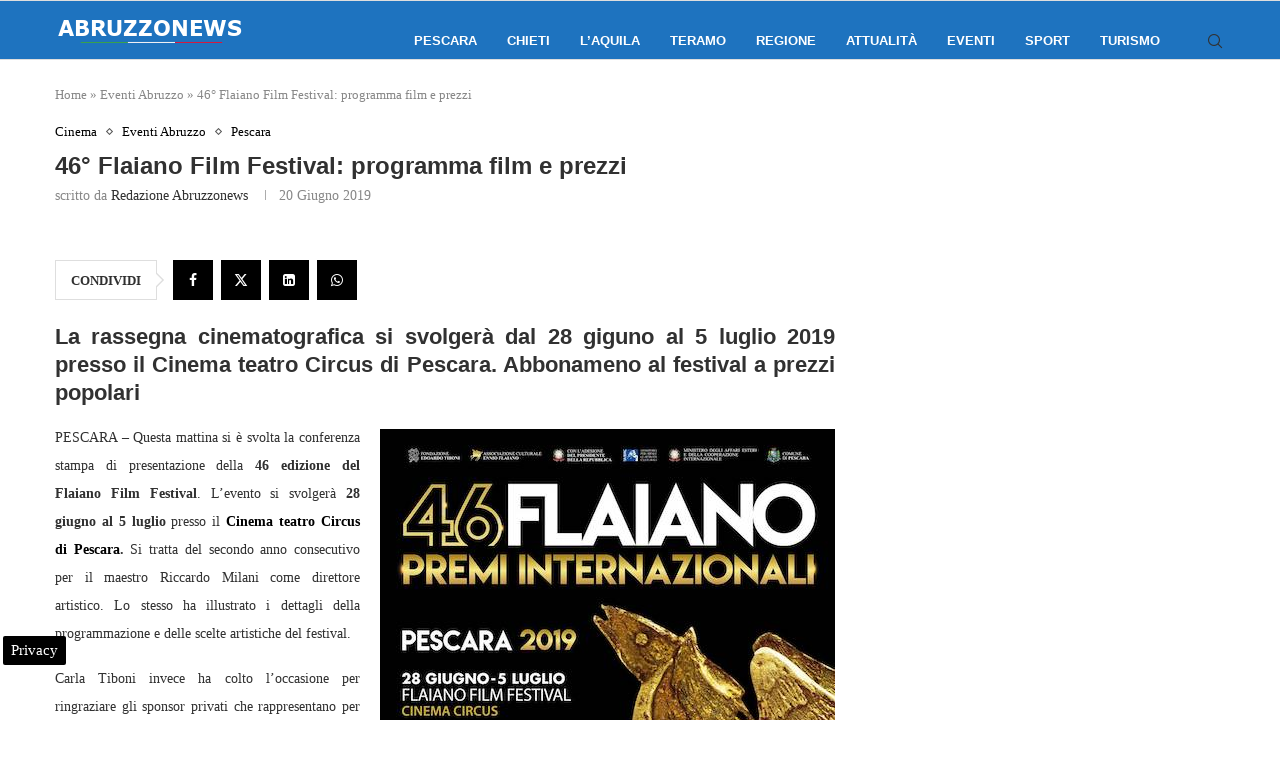

--- FILE ---
content_type: text/html; charset=UTF-8
request_url: https://www.abruzzonews.eu/46-flaiano-film-festival-programma-film-prezzi-562774.html
body_size: 22468
content:
<!DOCTYPE html>
<html lang="it-IT">
<head>
    <meta charset="UTF-8">
    <meta http-equiv="X-UA-Compatible" content="IE=edge">
    <meta name="viewport" content="width=device-width, initial-scale=1">
    <link rel="profile" href="https://gmpg.org/xfn/11"/>
	        <link rel="shortcut icon" href="https://www.abruzzonews.eu/wp-content/uploads/2024/06/abruzzonewsico.png"
              type="image/x-icon"/>
        <link rel="apple-touch-icon" sizes="180x180" href="https://www.abruzzonews.eu/wp-content/uploads/2024/06/abruzzonewsico.png">
	    <link rel="alternate" type="application/rss+xml" title="Abruzzo News RSS Feed"
          href="https://www.abruzzonews.eu/feed"/>
    <link rel="alternate" type="application/atom+xml" title="Abruzzo News Atom Feed"
          href="https://www.abruzzonews.eu/feed/atom"/>
    <link rel="pingback" href="https://www.abruzzonews.eu/xmlrpc.php"/>
    <!--[if lt IE 9]>
	<script src="https://www.abruzzonews.eu/wp-content/themes/soledad/js/html5.js"></script>
	<![endif]-->
	<meta name='robots' content='index, follow, max-image-preview:large, max-snippet:-1, max-video-preview:-1' />

<!-- Google Tag Manager for WordPress by gtm4wp.com -->
<script data-cfasync="false" data-pagespeed-no-defer>
	var gtm4wp_datalayer_name = "dataLayer";
	var dataLayer = dataLayer || [];

	const gtm4wp_scrollerscript_debugmode         = false;
	const gtm4wp_scrollerscript_callbacktime      = 100;
	const gtm4wp_scrollerscript_readerlocation    = 150;
	const gtm4wp_scrollerscript_contentelementid  = "content";
	const gtm4wp_scrollerscript_scannertime       = 60;
</script>
<!-- End Google Tag Manager for WordPress by gtm4wp.com -->
	<!-- This site is optimized with the Yoast SEO plugin v24.2 - https://yoast.com/wordpress/plugins/seo/ -->
	<title>46° Flaiano Film Festival: programma film e prezzi</title>
	<meta name="description" content="La rassegna cinematografica si svolgerà dal 28 giguno al 5 luglio 2019 presso il Cinema teatro Circus di Pescara. Abbonameno al festival a prezzi popolari" />
	<link rel="canonical" href="https://www.abruzzonews.eu/46-flaiano-film-festival-programma-film-prezzi-562774.html" />
	<meta property="og:locale" content="it_IT" />
	<meta property="og:type" content="article" />
	<meta property="og:title" content="46° Flaiano Film Festival: programma film e prezzi" />
	<meta property="og:description" content="La rassegna cinematografica si svolgerà dal 28 giguno al 5 luglio 2019 presso il Cinema teatro Circus di Pescara. Abbonameno al festival a prezzi popolari" />
	<meta property="og:url" content="https://www.abruzzonews.eu/46-flaiano-film-festival-programma-film-prezzi-562774.html" />
	<meta property="og:site_name" content="Abruzzo News" />
	<meta property="article:publisher" content="https://www.facebook.com/abruzzonews" />
	<meta property="article:published_time" content="2019-06-20T21:34:56+00:00" />
	<meta property="article:modified_time" content="2019-07-04T08:50:30+00:00" />
	<meta property="og:image" content="https://www.abruzzonews.eu/wp-content/uploads/2019/06/46-flaiano-premi-internazionali.jpg" />
	<meta property="og:image:width" content="455" />
	<meta property="og:image:height" content="650" />
	<meta property="og:image:type" content="image/jpeg" />
	<meta name="author" content="Redazione Abruzzonews" />
	<meta name="twitter:card" content="summary_large_image" />
	<meta name="twitter:creator" content="@NotizieAbruzzo" />
	<meta name="twitter:site" content="@NotizieAbruzzo" />
	<meta name="twitter:label1" content="Scritto da" />
	<meta name="twitter:data1" content="Redazione Abruzzonews" />
	<meta name="twitter:label2" content="Tempo di lettura stimato" />
	<meta name="twitter:data2" content="2 minuti" />
	<!-- / Yoast SEO plugin. -->


<link rel="amphtml" href="https://www.abruzzonews.eu/46-flaiano-film-festival-programma-film-prezzi-562774.html/amp" /><meta name="generator" content="AMP for WP 1.1.2"/><link rel='dns-prefetch' href='//maps.googleapis.com' />
<link rel='dns-prefetch' href='//meet.jit.si' />
<link rel='dns-prefetch' href='//fonts.googleapis.com' />
<link rel='dns-prefetch' href='//maps.gstatic.com' />
<link rel='dns-prefetch' href='//fonts.gstatic.com' />
<link rel='dns-prefetch' href='//ajax.googleapis.com' />
<link rel='dns-prefetch' href='//apis.google.com' />
<link rel='dns-prefetch' href='//google-analytics.com' />
<link rel='dns-prefetch' href='//www.google-analytics.com' />
<link rel='dns-prefetch' href='//ssl.google-analytics.com' />
<link rel='dns-prefetch' href='//youtube.com' />
<link rel='dns-prefetch' href='//api.pinterest.com' />
<link rel='dns-prefetch' href='//cdnjs.cloudflare.com' />
<link rel='dns-prefetch' href='//pixel.wp.com' />
<link rel='dns-prefetch' href='//connect.facebook.net' />
<link rel='dns-prefetch' href='//platform.twitter.com' />
<link rel='dns-prefetch' href='//syndication.twitter.com' />
<link rel='dns-prefetch' href='//platform.instagram.com' />
<link rel='dns-prefetch' href='//disqus.com' />
<link rel='dns-prefetch' href='//sitename.disqus.com' />
<link rel='dns-prefetch' href='//s7.addthis.com' />
<link rel='dns-prefetch' href='//platform.linkedin.com' />
<link rel='dns-prefetch' href='//w.sharethis.com' />
<link rel='dns-prefetch' href='//s0.wp.com' />
<link rel='dns-prefetch' href='//s.gravatar.com' />
<link rel='dns-prefetch' href='//stats.wp.com' />
<link rel="alternate" type="application/rss+xml" title="Abruzzo News &raquo; Feed" href="https://www.abruzzonews.eu/feed" />
<link rel="alternate" type="application/rss+xml" title="Abruzzo News &raquo; Feed dei commenti" href="https://www.abruzzonews.eu/comments/feed" />
<style id='wp-emoji-styles-inline-css' type='text/css'>

	img.wp-smiley, img.emoji {
		display: inline !important;
		border: none !important;
		box-shadow: none !important;
		height: 1em !important;
		width: 1em !important;
		margin: 0 0.07em !important;
		vertical-align: -0.1em !important;
		background: none !important;
		padding: 0 !important;
	}
</style>
<link rel='stylesheet' id='wp-block-library-css' href='https://www.abruzzonews.eu/wp-includes/css/dist/block-library/style.min.css' type='text/css' media='all' />
<style id='wp-block-library-theme-inline-css' type='text/css'>
.wp-block-audio figcaption{color:#555;font-size:13px;text-align:center}.is-dark-theme .wp-block-audio figcaption{color:#ffffffa6}.wp-block-audio{margin:0 0 1em}.wp-block-code{border:1px solid #ccc;border-radius:4px;font-family:Menlo,Consolas,monaco,monospace;padding:.8em 1em}.wp-block-embed figcaption{color:#555;font-size:13px;text-align:center}.is-dark-theme .wp-block-embed figcaption{color:#ffffffa6}.wp-block-embed{margin:0 0 1em}.blocks-gallery-caption{color:#555;font-size:13px;text-align:center}.is-dark-theme .blocks-gallery-caption{color:#ffffffa6}.wp-block-image figcaption{color:#555;font-size:13px;text-align:center}.is-dark-theme .wp-block-image figcaption{color:#ffffffa6}.wp-block-image{margin:0 0 1em}.wp-block-pullquote{border-bottom:4px solid;border-top:4px solid;color:currentColor;margin-bottom:1.75em}.wp-block-pullquote cite,.wp-block-pullquote footer,.wp-block-pullquote__citation{color:currentColor;font-size:.8125em;font-style:normal;text-transform:uppercase}.wp-block-quote{border-left:.25em solid;margin:0 0 1.75em;padding-left:1em}.wp-block-quote cite,.wp-block-quote footer{color:currentColor;font-size:.8125em;font-style:normal;position:relative}.wp-block-quote.has-text-align-right{border-left:none;border-right:.25em solid;padding-left:0;padding-right:1em}.wp-block-quote.has-text-align-center{border:none;padding-left:0}.wp-block-quote.is-large,.wp-block-quote.is-style-large,.wp-block-quote.is-style-plain{border:none}.wp-block-search .wp-block-search__label{font-weight:700}.wp-block-search__button{border:1px solid #ccc;padding:.375em .625em}:where(.wp-block-group.has-background){padding:1.25em 2.375em}.wp-block-separator.has-css-opacity{opacity:.4}.wp-block-separator{border:none;border-bottom:2px solid;margin-left:auto;margin-right:auto}.wp-block-separator.has-alpha-channel-opacity{opacity:1}.wp-block-separator:not(.is-style-wide):not(.is-style-dots){width:100px}.wp-block-separator.has-background:not(.is-style-dots){border-bottom:none;height:1px}.wp-block-separator.has-background:not(.is-style-wide):not(.is-style-dots){height:2px}.wp-block-table{margin:0 0 1em}.wp-block-table td,.wp-block-table th{word-break:normal}.wp-block-table figcaption{color:#555;font-size:13px;text-align:center}.is-dark-theme .wp-block-table figcaption{color:#ffffffa6}.wp-block-video figcaption{color:#555;font-size:13px;text-align:center}.is-dark-theme .wp-block-video figcaption{color:#ffffffa6}.wp-block-video{margin:0 0 1em}.wp-block-template-part.has-background{margin-bottom:0;margin-top:0;padding:1.25em 2.375em}
</style>
<style id='create-block-soledad-style-inline-css' type='text/css'>
.pchead-e-block {
    --pcborder-cl: #dedede;
    --pcaccent-cl: #6eb48c;
}
.heading1-style-1 > h1,
.heading2-style-1 > h2,
.heading3-style-1 > h3,
.heading4-style-1 > h4,
.heading5-style-1 > h5,
.heading1-style-2 > h1,
.heading2-style-2 > h2,
.heading3-style-2 > h3,
.heading4-style-2 > h4,
.heading5-style-2 > h5 {
    padding-bottom: 8px;
    border-bottom: 1px solid var(--pcborder-cl);
    overflow: hidden;
}
.heading1-style-2 > h1,
.heading2-style-2 > h2,
.heading3-style-2 > h3,
.heading4-style-2 > h4,
.heading5-style-2 > h5 {
    border-bottom-width: 0;
    position: relative;
}
.heading1-style-2 > h1:before,
.heading2-style-2 > h2:before,
.heading3-style-2 > h3:before,
.heading4-style-2 > h4:before,
.heading5-style-2 > h5:before {
    content: '';
    width: 50px;
    height: 2px;
    bottom: 0;
    left: 0;
    z-index: 2;
    background: var(--pcaccent-cl);
    position: absolute;
}
.heading1-style-2 > h1:after,
.heading2-style-2 > h2:after,
.heading3-style-2 > h3:after,
.heading4-style-2 > h4:after,
.heading5-style-2 > h5:after {
    content: '';
    width: 100%;
    height: 2px;
    bottom: 0;
    left: 20px;
    z-index: 1;
    background: var(--pcborder-cl);
    position: absolute;
}
.heading1-style-3 > h1,
.heading2-style-3 > h2,
.heading3-style-3 > h3,
.heading4-style-3 > h4,
.heading5-style-3 > h5,
.heading1-style-4 > h1,
.heading2-style-4 > h2,
.heading3-style-4 > h3,
.heading4-style-4 > h4,
.heading5-style-4 > h5 {
    position: relative;
    padding-left: 20px;
}
.heading1-style-3 > h1:before,
.heading2-style-3 > h2:before,
.heading3-style-3 > h3:before,
.heading4-style-3 > h4:before,
.heading5-style-3 > h5:before,
.heading1-style-4 > h1:before,
.heading2-style-4 > h2:before,
.heading3-style-4 > h3:before,
.heading4-style-4 > h4:before,
.heading5-style-4 > h5:before {
    width: 10px;
    height: 100%;
    content: '';
    position: absolute;
    top: 0;
    left: 0;
    bottom: 0;
    background: var(--pcaccent-cl);
}
.heading1-style-4 > h1,
.heading2-style-4 > h2,
.heading3-style-4 > h3,
.heading4-style-4 > h4,
.heading5-style-4 > h5 {
    padding: 10px 20px;
    background: #f1f1f1;
}
.heading1-style-5 > h1,
.heading2-style-5 > h2,
.heading3-style-5 > h3,
.heading4-style-5 > h4,
.heading5-style-5 > h5 {
    position: relative;
    z-index: 1;
}
.heading1-style-5 > h1:before,
.heading2-style-5 > h2:before,
.heading3-style-5 > h3:before,
.heading4-style-5 > h4:before,
.heading5-style-5 > h5:before {
    content: "";
    position: absolute;
    left: 0;
    bottom: 0;
    width: 200px;
    height: 50%;
    transform: skew(-25deg) translateX(0);
    background: var(--pcaccent-cl);
    z-index: -1;
    opacity: 0.4;
}
.heading1-style-6 > h1,
.heading2-style-6 > h2,
.heading3-style-6 > h3,
.heading4-style-6 > h4,
.heading5-style-6 > h5 {
    text-decoration: underline;
    text-underline-offset: 2px;
    text-decoration-thickness: 4px;
    text-decoration-color: var(--pcaccent-cl);
}
</style>
<style id='classic-theme-styles-inline-css' type='text/css'>
/*! This file is auto-generated */
.wp-block-button__link{color:#fff;background-color:#32373c;border-radius:9999px;box-shadow:none;text-decoration:none;padding:calc(.667em + 2px) calc(1.333em + 2px);font-size:1.125em}.wp-block-file__button{background:#32373c;color:#fff;text-decoration:none}
</style>
<style id='global-styles-inline-css' type='text/css'>
body{--wp--preset--color--black: #000000;--wp--preset--color--cyan-bluish-gray: #abb8c3;--wp--preset--color--white: #ffffff;--wp--preset--color--pale-pink: #f78da7;--wp--preset--color--vivid-red: #cf2e2e;--wp--preset--color--luminous-vivid-orange: #ff6900;--wp--preset--color--luminous-vivid-amber: #fcb900;--wp--preset--color--light-green-cyan: #7bdcb5;--wp--preset--color--vivid-green-cyan: #00d084;--wp--preset--color--pale-cyan-blue: #8ed1fc;--wp--preset--color--vivid-cyan-blue: #0693e3;--wp--preset--color--vivid-purple: #9b51e0;--wp--preset--gradient--vivid-cyan-blue-to-vivid-purple: linear-gradient(135deg,rgba(6,147,227,1) 0%,rgb(155,81,224) 100%);--wp--preset--gradient--light-green-cyan-to-vivid-green-cyan: linear-gradient(135deg,rgb(122,220,180) 0%,rgb(0,208,130) 100%);--wp--preset--gradient--luminous-vivid-amber-to-luminous-vivid-orange: linear-gradient(135deg,rgba(252,185,0,1) 0%,rgba(255,105,0,1) 100%);--wp--preset--gradient--luminous-vivid-orange-to-vivid-red: linear-gradient(135deg,rgba(255,105,0,1) 0%,rgb(207,46,46) 100%);--wp--preset--gradient--very-light-gray-to-cyan-bluish-gray: linear-gradient(135deg,rgb(238,238,238) 0%,rgb(169,184,195) 100%);--wp--preset--gradient--cool-to-warm-spectrum: linear-gradient(135deg,rgb(74,234,220) 0%,rgb(151,120,209) 20%,rgb(207,42,186) 40%,rgb(238,44,130) 60%,rgb(251,105,98) 80%,rgb(254,248,76) 100%);--wp--preset--gradient--blush-light-purple: linear-gradient(135deg,rgb(255,206,236) 0%,rgb(152,150,240) 100%);--wp--preset--gradient--blush-bordeaux: linear-gradient(135deg,rgb(254,205,165) 0%,rgb(254,45,45) 50%,rgb(107,0,62) 100%);--wp--preset--gradient--luminous-dusk: linear-gradient(135deg,rgb(255,203,112) 0%,rgb(199,81,192) 50%,rgb(65,88,208) 100%);--wp--preset--gradient--pale-ocean: linear-gradient(135deg,rgb(255,245,203) 0%,rgb(182,227,212) 50%,rgb(51,167,181) 100%);--wp--preset--gradient--electric-grass: linear-gradient(135deg,rgb(202,248,128) 0%,rgb(113,206,126) 100%);--wp--preset--gradient--midnight: linear-gradient(135deg,rgb(2,3,129) 0%,rgb(40,116,252) 100%);--wp--preset--font-size--small: 12px;--wp--preset--font-size--medium: 20px;--wp--preset--font-size--large: 32px;--wp--preset--font-size--x-large: 42px;--wp--preset--font-size--normal: 14px;--wp--preset--font-size--huge: 42px;--wp--preset--spacing--20: 0.44rem;--wp--preset--spacing--30: 0.67rem;--wp--preset--spacing--40: 1rem;--wp--preset--spacing--50: 1.5rem;--wp--preset--spacing--60: 2.25rem;--wp--preset--spacing--70: 3.38rem;--wp--preset--spacing--80: 5.06rem;--wp--preset--shadow--natural: 6px 6px 9px rgba(0, 0, 0, 0.2);--wp--preset--shadow--deep: 12px 12px 50px rgba(0, 0, 0, 0.4);--wp--preset--shadow--sharp: 6px 6px 0px rgba(0, 0, 0, 0.2);--wp--preset--shadow--outlined: 6px 6px 0px -3px rgba(255, 255, 255, 1), 6px 6px rgba(0, 0, 0, 1);--wp--preset--shadow--crisp: 6px 6px 0px rgba(0, 0, 0, 1);}:where(.is-layout-flex){gap: 0.5em;}:where(.is-layout-grid){gap: 0.5em;}body .is-layout-flex{display: flex;}body .is-layout-flex{flex-wrap: wrap;align-items: center;}body .is-layout-flex > *{margin: 0;}body .is-layout-grid{display: grid;}body .is-layout-grid > *{margin: 0;}:where(.wp-block-columns.is-layout-flex){gap: 2em;}:where(.wp-block-columns.is-layout-grid){gap: 2em;}:where(.wp-block-post-template.is-layout-flex){gap: 1.25em;}:where(.wp-block-post-template.is-layout-grid){gap: 1.25em;}.has-black-color{color: var(--wp--preset--color--black) !important;}.has-cyan-bluish-gray-color{color: var(--wp--preset--color--cyan-bluish-gray) !important;}.has-white-color{color: var(--wp--preset--color--white) !important;}.has-pale-pink-color{color: var(--wp--preset--color--pale-pink) !important;}.has-vivid-red-color{color: var(--wp--preset--color--vivid-red) !important;}.has-luminous-vivid-orange-color{color: var(--wp--preset--color--luminous-vivid-orange) !important;}.has-luminous-vivid-amber-color{color: var(--wp--preset--color--luminous-vivid-amber) !important;}.has-light-green-cyan-color{color: var(--wp--preset--color--light-green-cyan) !important;}.has-vivid-green-cyan-color{color: var(--wp--preset--color--vivid-green-cyan) !important;}.has-pale-cyan-blue-color{color: var(--wp--preset--color--pale-cyan-blue) !important;}.has-vivid-cyan-blue-color{color: var(--wp--preset--color--vivid-cyan-blue) !important;}.has-vivid-purple-color{color: var(--wp--preset--color--vivid-purple) !important;}.has-black-background-color{background-color: var(--wp--preset--color--black) !important;}.has-cyan-bluish-gray-background-color{background-color: var(--wp--preset--color--cyan-bluish-gray) !important;}.has-white-background-color{background-color: var(--wp--preset--color--white) !important;}.has-pale-pink-background-color{background-color: var(--wp--preset--color--pale-pink) !important;}.has-vivid-red-background-color{background-color: var(--wp--preset--color--vivid-red) !important;}.has-luminous-vivid-orange-background-color{background-color: var(--wp--preset--color--luminous-vivid-orange) !important;}.has-luminous-vivid-amber-background-color{background-color: var(--wp--preset--color--luminous-vivid-amber) !important;}.has-light-green-cyan-background-color{background-color: var(--wp--preset--color--light-green-cyan) !important;}.has-vivid-green-cyan-background-color{background-color: var(--wp--preset--color--vivid-green-cyan) !important;}.has-pale-cyan-blue-background-color{background-color: var(--wp--preset--color--pale-cyan-blue) !important;}.has-vivid-cyan-blue-background-color{background-color: var(--wp--preset--color--vivid-cyan-blue) !important;}.has-vivid-purple-background-color{background-color: var(--wp--preset--color--vivid-purple) !important;}.has-black-border-color{border-color: var(--wp--preset--color--black) !important;}.has-cyan-bluish-gray-border-color{border-color: var(--wp--preset--color--cyan-bluish-gray) !important;}.has-white-border-color{border-color: var(--wp--preset--color--white) !important;}.has-pale-pink-border-color{border-color: var(--wp--preset--color--pale-pink) !important;}.has-vivid-red-border-color{border-color: var(--wp--preset--color--vivid-red) !important;}.has-luminous-vivid-orange-border-color{border-color: var(--wp--preset--color--luminous-vivid-orange) !important;}.has-luminous-vivid-amber-border-color{border-color: var(--wp--preset--color--luminous-vivid-amber) !important;}.has-light-green-cyan-border-color{border-color: var(--wp--preset--color--light-green-cyan) !important;}.has-vivid-green-cyan-border-color{border-color: var(--wp--preset--color--vivid-green-cyan) !important;}.has-pale-cyan-blue-border-color{border-color: var(--wp--preset--color--pale-cyan-blue) !important;}.has-vivid-cyan-blue-border-color{border-color: var(--wp--preset--color--vivid-cyan-blue) !important;}.has-vivid-purple-border-color{border-color: var(--wp--preset--color--vivid-purple) !important;}.has-vivid-cyan-blue-to-vivid-purple-gradient-background{background: var(--wp--preset--gradient--vivid-cyan-blue-to-vivid-purple) !important;}.has-light-green-cyan-to-vivid-green-cyan-gradient-background{background: var(--wp--preset--gradient--light-green-cyan-to-vivid-green-cyan) !important;}.has-luminous-vivid-amber-to-luminous-vivid-orange-gradient-background{background: var(--wp--preset--gradient--luminous-vivid-amber-to-luminous-vivid-orange) !important;}.has-luminous-vivid-orange-to-vivid-red-gradient-background{background: var(--wp--preset--gradient--luminous-vivid-orange-to-vivid-red) !important;}.has-very-light-gray-to-cyan-bluish-gray-gradient-background{background: var(--wp--preset--gradient--very-light-gray-to-cyan-bluish-gray) !important;}.has-cool-to-warm-spectrum-gradient-background{background: var(--wp--preset--gradient--cool-to-warm-spectrum) !important;}.has-blush-light-purple-gradient-background{background: var(--wp--preset--gradient--blush-light-purple) !important;}.has-blush-bordeaux-gradient-background{background: var(--wp--preset--gradient--blush-bordeaux) !important;}.has-luminous-dusk-gradient-background{background: var(--wp--preset--gradient--luminous-dusk) !important;}.has-pale-ocean-gradient-background{background: var(--wp--preset--gradient--pale-ocean) !important;}.has-electric-grass-gradient-background{background: var(--wp--preset--gradient--electric-grass) !important;}.has-midnight-gradient-background{background: var(--wp--preset--gradient--midnight) !important;}.has-small-font-size{font-size: var(--wp--preset--font-size--small) !important;}.has-medium-font-size{font-size: var(--wp--preset--font-size--medium) !important;}.has-large-font-size{font-size: var(--wp--preset--font-size--large) !important;}.has-x-large-font-size{font-size: var(--wp--preset--font-size--x-large) !important;}
.wp-block-navigation a:where(:not(.wp-element-button)){color: inherit;}
:where(.wp-block-post-template.is-layout-flex){gap: 1.25em;}:where(.wp-block-post-template.is-layout-grid){gap: 1.25em;}
:where(.wp-block-columns.is-layout-flex){gap: 2em;}:where(.wp-block-columns.is-layout-grid){gap: 2em;}
.wp-block-pullquote{font-size: 1.5em;line-height: 1.6;}
</style>
<link rel='stylesheet' id='penci-main-style-css' href='https://www.abruzzonews.eu/wp-content/themes/soledad/main.css' type='text/css' media='all' />
<link rel='stylesheet' id='penci-swiper-bundle-css' href='https://www.abruzzonews.eu/wp-content/themes/soledad/css/swiper-bundle.min.css' type='text/css' media='all' />
<link rel='stylesheet' id='penci-font-awesomeold-css' href='https://www.abruzzonews.eu/wp-content/themes/soledad/css/font-awesome.4.7.0.swap.min.css' type='text/css' media='all' />
<link rel='stylesheet' id='penci_icon-css' href='https://www.abruzzonews.eu/wp-content/themes/soledad/css/penci-icon.css' type='text/css' media='all' />
<link rel='stylesheet' id='penci_style-css' href='https://www.abruzzonews.eu/wp-content/themes/soledad/style.css' type='text/css' media='all' />
<link rel='stylesheet' id='penci_social_counter-css' href='https://www.abruzzonews.eu/wp-content/themes/soledad/css/social-counter.css' type='text/css' media='all' />
<link rel='stylesheet' id='evcal_google_fonts-css' href='https://fonts.googleapis.com/css?family=Noto+Sans%3A400%2C400italic%2C700%7CPoppins%3A700%2C800%2C900&#038;subset=latin%2Clatin-ext&#038;ver=4.6.7' type='text/css' media='all' />
<link rel='stylesheet' id='evcal_cal_default-css' href='//www.abruzzonews.eu/wp-content/plugins/eventON/assets/css/eventon_styles.css' type='text/css' media='all' />
<link rel='stylesheet' id='evo_font_icons-css' href='//www.abruzzonews.eu/wp-content/plugins/eventON/assets/fonts/all.css' type='text/css' media='all' />
<link rel='stylesheet' id='eventon_dynamic_styles-css' href='//www.abruzzonews.eu/wp-content/plugins/eventON/assets/css/eventon_dynamic_styles.css' type='text/css' media='all' />
<script type="text/javascript" src="https://www.abruzzonews.eu/wp-includes/js/jquery/jquery.min.js" id="jquery-core-js"></script>
<script type="text/javascript" src="https://www.abruzzonews.eu/wp-includes/js/jquery/jquery-migrate.min.js" id="jquery-migrate-js"></script>
<script type="text/javascript" src="https://www.abruzzonews.eu/wp-content/plugins/scalability-pro/plugin-updates/js/debug-bar.js" id="puc-debug-bar-js-js"></script>
<script type="text/javascript" src="https://www.abruzzonews.eu/wp-content/plugins/duracelltomi-google-tag-manager/dist/js/analytics-talk-content-tracking.js" id="gtm4wp-scroll-tracking-js"></script>
<script type="text/javascript" id="evo-inlinescripts-header-js-after">
/* <![CDATA[ */
jQuery(document).ready(function($){});
/* ]]> */
</script>
<link rel="https://api.w.org/" href="https://www.abruzzonews.eu/wp-json/" /><link rel="alternate" type="application/json" href="https://www.abruzzonews.eu/wp-json/wp/v2/posts/562774" /><link rel="alternate" type="application/json+oembed" href="https://www.abruzzonews.eu/wp-json/oembed/1.0/embed?url=https%3A%2F%2Fwww.abruzzonews.eu%2F46-flaiano-film-festival-programma-film-prezzi-562774.html" />
<link rel="alternate" type="text/xml+oembed" href="https://www.abruzzonews.eu/wp-json/oembed/1.0/embed?url=https%3A%2F%2Fwww.abruzzonews.eu%2F46-flaiano-film-festival-programma-film-prezzi-562774.html&#038;format=xml" />
<script> var awd_admin_ajax_url = 'https://www.abruzzonews.eu/wp-admin/admin-ajax.php'; </script>
<!-- Google Tag Manager for WordPress by gtm4wp.com -->
<!-- GTM Container placement set to automatic -->
<script data-cfasync="false" data-pagespeed-no-defer>
	var dataLayer_content = {"pagePostType":"post","pagePostType2":"single-post","pageCategory":["cinema","eventi","pescara"],"pagePostAuthor":"Redazione Abruzzonews"};
	dataLayer.push( dataLayer_content );
</script>
<script data-cfasync="false">
(function(w,d,s,l,i){w[l]=w[l]||[];w[l].push({'gtm.start':
new Date().getTime(),event:'gtm.js'});var f=d.getElementsByTagName(s)[0],
j=d.createElement(s),dl=l!='dataLayer'?'&l='+l:'';j.async=true;j.src=
'//www.googletagmanager.com/gtm.js?id='+i+dl;f.parentNode.insertBefore(j,f);
})(window,document,'script','dataLayer','GTM-W5PFM7CD');
</script>
<!-- End Google Tag Manager for WordPress by gtm4wp.com --><script>var portfolioDataJs = portfolioDataJs || [];</script><style id="penci-custom-style" type="text/css">body{ --pcbg-cl: #fff; --pctext-cl: #313131; --pcborder-cl: #dedede; --pcheading-cl: #313131; --pcmeta-cl: #888888; --pcaccent-cl: #6eb48c; --pcbody-font: 'PT Serif', serif; --pchead-font: 'Raleway', sans-serif; --pchead-wei: bold; --pcava_bdr:10px;--pcajs_fvw:470px;--pcajs_fvmw:220px; } .single.penci-body-single-style-5 #header, .single.penci-body-single-style-6 #header, .single.penci-body-single-style-10 #header, .single.penci-body-single-style-5 .pc-wrapbuilder-header, .single.penci-body-single-style-6 .pc-wrapbuilder-header, .single.penci-body-single-style-10 .pc-wrapbuilder-header { --pchd-mg: 40px; } .fluid-width-video-wrapper > div { position: absolute; left: 0; right: 0; top: 0; width: 100%; height: 100%; } .yt-video-place { position: relative; text-align: center; } .yt-video-place.embed-responsive .start-video { display: block; top: 0; left: 0; bottom: 0; right: 0; position: absolute; transform: none; } .yt-video-place.embed-responsive .start-video img { margin: 0; padding: 0; top: 50%; display: inline-block; position: absolute; left: 50%; transform: translate(-50%, -50%); width: 68px; height: auto; } .mfp-bg { top: 0; left: 0; width: 100%; height: 100%; z-index: 9999999; overflow: hidden; position: fixed; background: #0b0b0b; opacity: .8; filter: alpha(opacity=80) } .mfp-wrap { top: 0; left: 0; width: 100%; height: 100%; z-index: 9999999; position: fixed; outline: none !important; -webkit-backface-visibility: hidden } .penci-hide-tagupdated{ display: none !important; } .featured-area .penci-image-holder, .featured-area .penci-slider4-overlay, .featured-area .penci-slide-overlay .overlay-link, .featured-style-29 .featured-slider-overlay, .penci-slider38-overlay{ border-radius: ; -webkit-border-radius: ; } .penci-featured-content-right:before{ border-top-right-radius: ; border-bottom-right-radius: ; } .penci-flat-overlay .penci-slide-overlay .penci-mag-featured-content:before{ border-bottom-left-radius: ; border-bottom-right-radius: ; } .container-single .post-image{ border-radius: ; -webkit-border-radius: ; } .penci-mega-thumbnail .penci-image-holder{ border-radius: ; -webkit-border-radius: ; } .penci-page-header h1 { text-transform: none; } body{ --pcaccent-cl: #000000; } .penci-menuhbg-toggle:hover .lines-button:after, .penci-menuhbg-toggle:hover .penci-lines:before, .penci-menuhbg-toggle:hover .penci-lines:after,.tags-share-box.tags-share-box-s2 .post-share-plike,.penci-video_playlist .penci-playlist-title,.pencisc-column-2.penci-video_playlist .penci-video-nav .playlist-panel-item, .pencisc-column-1.penci-video_playlist .penci-video-nav .playlist-panel-item,.penci-video_playlist .penci-custom-scroll::-webkit-scrollbar-thumb, .pencisc-button, .post-entry .pencisc-button, .penci-dropcap-box, .penci-dropcap-circle, .penci-login-register input[type="submit"]:hover, .penci-ld .penci-ldin:before, .penci-ldspinner > div{ background: #000000; } a, .post-entry .penci-portfolio-filter ul li a:hover, .penci-portfolio-filter ul li a:hover, .penci-portfolio-filter ul li.active a, .post-entry .penci-portfolio-filter ul li.active a, .penci-countdown .countdown-amount, .archive-box h1, .post-entry a, .container.penci-breadcrumb span a:hover,.container.penci-breadcrumb a:hover, .post-entry blockquote:before, .post-entry blockquote cite, .post-entry blockquote .author, .wpb_text_column blockquote:before, .wpb_text_column blockquote cite, .wpb_text_column blockquote .author, .penci-pagination a:hover, ul.penci-topbar-menu > li a:hover, div.penci-topbar-menu > ul > li a:hover, .penci-recipe-heading a.penci-recipe-print,.penci-review-metas .penci-review-btnbuy, .main-nav-social a:hover, .widget-social .remove-circle a:hover i, .penci-recipe-index .cat > a.penci-cat-name, #bbpress-forums li.bbp-body ul.forum li.bbp-forum-info a:hover, #bbpress-forums li.bbp-body ul.topic li.bbp-topic-title a:hover, #bbpress-forums li.bbp-body ul.forum li.bbp-forum-info .bbp-forum-content a, #bbpress-forums li.bbp-body ul.topic p.bbp-topic-meta a, #bbpress-forums .bbp-breadcrumb a:hover, #bbpress-forums .bbp-forum-freshness a:hover, #bbpress-forums .bbp-topic-freshness a:hover, #buddypress ul.item-list li div.item-title a, #buddypress ul.item-list li h4 a, #buddypress .activity-header a:first-child, #buddypress .comment-meta a:first-child, #buddypress .acomment-meta a:first-child, div.bbp-template-notice a:hover, .penci-menu-hbg .menu li a .indicator:hover, .penci-menu-hbg .menu li a:hover, #sidebar-nav .menu li a:hover, .penci-rlt-popup .rltpopup-meta .rltpopup-title:hover, .penci-video_playlist .penci-video-playlist-item .penci-video-title:hover, .penci_list_shortcode li:before, .penci-dropcap-box-outline, .penci-dropcap-circle-outline, .penci-dropcap-regular, .penci-dropcap-bold{ color: #000000; } .penci-home-popular-post ul.slick-dots li button:hover, .penci-home-popular-post ul.slick-dots li.slick-active button, .post-entry blockquote .author span:after, .error-image:after, .error-404 .go-back-home a:after, .penci-header-signup-form, .woocommerce span.onsale, .woocommerce #respond input#submit:hover, .woocommerce a.button:hover, .woocommerce button.button:hover, .woocommerce input.button:hover, .woocommerce nav.woocommerce-pagination ul li span.current, .woocommerce div.product .entry-summary div[]:before, .woocommerce div.product .entry-summary div[] blockquote .author span:after, .woocommerce div.product .woocommerce-tabs #tab-description blockquote .author span:after, .woocommerce #respond input#submit.alt:hover, .woocommerce a.button.alt:hover, .woocommerce button.button.alt:hover, .woocommerce input.button.alt:hover, .pcheader-icon.shoping-cart-icon > a > span, #penci-demobar .buy-button, #penci-demobar .buy-button:hover, .penci-recipe-heading a.penci-recipe-print:hover,.penci-review-metas .penci-review-btnbuy:hover, .penci-review-process span, .penci-review-score-total, #navigation.menu-style-2 ul.menu ul.sub-menu:before, #navigation.menu-style-2 .menu ul ul.sub-menu:before, .penci-go-to-top-floating, .post-entry.blockquote-style-2 blockquote:before, #bbpress-forums #bbp-search-form .button, #bbpress-forums #bbp-search-form .button:hover, .wrapper-boxed .bbp-pagination-links span.current, #bbpress-forums #bbp_reply_submit:hover, #bbpress-forums #bbp_topic_submit:hover,#main .bbp-login-form .bbp-submit-wrapper button[type="submit"]:hover, #buddypress .dir-search input[type=submit], #buddypress .groups-members-search input[type=submit], #buddypress button:hover, #buddypress a.button:hover, #buddypress a.button:focus, #buddypress input[type=button]:hover, #buddypress input[type=reset]:hover, #buddypress ul.button-nav li a:hover, #buddypress ul.button-nav li.current a, #buddypress div.generic-button a:hover, #buddypress .comment-reply-link:hover, #buddypress input[type=submit]:hover, #buddypress div.pagination .pagination-links .current, #buddypress div.item-list-tabs ul li.selected a, #buddypress div.item-list-tabs ul li.current a, #buddypress div.item-list-tabs ul li a:hover, #buddypress table.notifications thead tr, #buddypress table.notifications-settings thead tr, #buddypress table.profile-settings thead tr, #buddypress table.profile-fields thead tr, #buddypress table.wp-profile-fields thead tr, #buddypress table.messages-notices thead tr, #buddypress table.forum thead tr, #buddypress input[type=submit] { background-color: #000000; } .penci-pagination ul.page-numbers li span.current, #comments_pagination span { color: #fff; background: #000000; border-color: #000000; } .footer-instagram h4.footer-instagram-title > span:before, .woocommerce nav.woocommerce-pagination ul li span.current, .penci-pagination.penci-ajax-more a.penci-ajax-more-button:hover, .penci-recipe-heading a.penci-recipe-print:hover,.penci-review-metas .penci-review-btnbuy:hover, .home-featured-cat-content.style-14 .magcat-padding:before, .wrapper-boxed .bbp-pagination-links span.current, #buddypress .dir-search input[type=submit], #buddypress .groups-members-search input[type=submit], #buddypress button:hover, #buddypress a.button:hover, #buddypress a.button:focus, #buddypress input[type=button]:hover, #buddypress input[type=reset]:hover, #buddypress ul.button-nav li a:hover, #buddypress ul.button-nav li.current a, #buddypress div.generic-button a:hover, #buddypress .comment-reply-link:hover, #buddypress input[type=submit]:hover, #buddypress div.pagination .pagination-links .current, #buddypress input[type=submit], form.pc-searchform.penci-hbg-search-form input.search-input:hover, form.pc-searchform.penci-hbg-search-form input.search-input:focus, .penci-dropcap-box-outline, .penci-dropcap-circle-outline { border-color: #000000; } .woocommerce .woocommerce-error, .woocommerce .woocommerce-info, .woocommerce .woocommerce-message { border-top-color: #000000; } .penci-slider ol.penci-control-nav li a.penci-active, .penci-slider ol.penci-control-nav li a:hover, .penci-related-carousel .penci-owl-dot.active span, .penci-owl-carousel-slider .penci-owl-dot.active span{ border-color: #000000; background-color: #000000; } .woocommerce .woocommerce-message:before, .woocommerce form.checkout table.shop_table .order-total .amount, .woocommerce ul.products li.product .price ins, .woocommerce ul.products li.product .price, .woocommerce div.product p.price ins, .woocommerce div.product span.price ins, .woocommerce div.product p.price, .woocommerce div.product .entry-summary div[] blockquote:before, .woocommerce div.product .woocommerce-tabs #tab-description blockquote:before, .woocommerce div.product .entry-summary div[] blockquote cite, .woocommerce div.product .entry-summary div[] blockquote .author, .woocommerce div.product .woocommerce-tabs #tab-description blockquote cite, .woocommerce div.product .woocommerce-tabs #tab-description blockquote .author, .woocommerce div.product .product_meta > span a:hover, .woocommerce div.product .woocommerce-tabs ul.tabs li.active, .woocommerce ul.cart_list li .amount, .woocommerce ul.product_list_widget li .amount, .woocommerce table.shop_table td.product-name a:hover, .woocommerce table.shop_table td.product-price span, .woocommerce table.shop_table td.product-subtotal span, .woocommerce-cart .cart-collaterals .cart_totals table td .amount, .woocommerce .woocommerce-info:before, .woocommerce div.product span.price, .penci-container-inside.penci-breadcrumb span a:hover,.penci-container-inside.penci-breadcrumb a:hover { color: #000000; } .standard-content .penci-more-link.penci-more-link-button a.more-link, .penci-readmore-btn.penci-btn-make-button a, .penci-featured-cat-seemore.penci-btn-make-button a{ background-color: #000000; color: #fff; } .penci-vernav-toggle:before{ border-top-color: #000000; color: #fff; } .penci-top-bar, .penci-topbar-trending .penci-owl-carousel .owl-item, ul.penci-topbar-menu ul.sub-menu, div.penci-topbar-menu > ul ul.sub-menu, .pctopbar-login-btn .pclogin-sub{ background-color: #919191; } .headline-title.nticker-style-3:after{ border-color: #919191; } .headline-title { background-color: #1e73bf; } .headline-title.nticker-style-2:after, .headline-title.nticker-style-4:after{ border-color: #1e73bf; } .headline-title { color: #ffffff; } a.penci-topbar-post-title { text-transform: none; } .penci-topbar-trending{ max-width: 800px; } @media only screen and (max-width: 767px){ .penci-topbar-trending{ max-width: 400px; } } #penci-login-popup:before{ opacity: ; } @media only screen and (max-width: 767px){ .penci-top-bar .pctopbar-item.penci-topbar-trending { display: block; } } #header .inner-header { background-color: #ffffff; background-image: none; } #navigation, .show-search { background: #1e73bf; } @media only screen and (min-width: 960px){ #navigation.header-11 > .container { background: #1e73bf; }} .header-slogan .header-slogan-text:before, .header-slogan .header-slogan-text:after{ content: none; } .navigation, .navigation.header-layout-bottom, #navigation, #navigation.header-layout-bottom { border-color: #dedede; } .navigation .menu > li > a, .navigation .menu .sub-menu li a, #navigation .menu > li > a, #navigation .menu .sub-menu li a { color: #ffffff; } #navigation ul.menu > li > a, #navigation .menu > ul > li > a { font-size: 13px; } #navigation ul.menu ul.sub-menu li > a, #navigation .penci-megamenu .penci-mega-child-categories a, #navigation .penci-megamenu .post-mega-title a, #navigation .menu ul ul.sub-menu li a { font-size: 13px; } #sidebar-nav-logo{ padding-bottom: 0; } #sidebar-nav-logo:before { content: none; display: none; } #sidebar-nav .menu li a { font-size: 14px; } .penci-header-signup-form { padding-top: px; padding-bottom: px; } #sidebar-nav { background: #1e73bf; } .header-social.sidebar-nav-social a i, #sidebar-nav .menu li a, #sidebar-nav .menu li a .indicator { color: #ffffff; } .penci-slide-overlay .overlay-link, .penci-slider38-overlay, .penci-flat-overlay .penci-slide-overlay .penci-mag-featured-content:before, .slider-40-wrapper .list-slider-creative .item-slider-creative .img-container:before { opacity: ; } .penci-item-mag:hover .penci-slide-overlay .overlay-link, .featured-style-38 .item:hover .penci-slider38-overlay, .penci-flat-overlay .penci-item-mag:hover .penci-slide-overlay .penci-mag-featured-content:before { opacity: ; } .penci-featured-content .featured-slider-overlay { opacity: ; } .slider-40-wrapper .list-slider-creative .item-slider-creative:hover .img-container:before { opacity:; } .featured-style-29 .featured-slider-overlay { opacity: ; } .penci-more-link a.more-link:hover:before { right: 100%; margin-right: 10px; width: 60px; } .penci-more-link a.more-link:hover:after{ left: 100%; margin-left: 10px; width: 60px; } .standard-post-entry a.more-link:hover, .standard-post-entry a.more-link:hover:before, .standard-post-entry a.more-link:hover:after { opacity: 0.8; } .header-standard h2, .header-standard .post-title, .header-standard h2 a { text-transform: none; } .penci-grid li .item h2 a, .penci-masonry .item-masonry h2 a, .grid-mixed .mixed-detail h2 a, .overlay-header-box .overlay-title a { text-transform: none; } .penci-grid li.typography-style .overlay-typography { opacity: ; } .penci-grid li.typography-style:hover .overlay-typography { opacity: ; } .list-post .header-list-style:after, .grid-header-box:after, .penci-overlay-over .overlay-header-box:after, .home-featured-cat-content .first-post .magcat-detail .mag-header:after { content: none; } .list-post .header-list-style, .grid-header-box, .penci-overlay-over .overlay-header-box, .home-featured-cat-content .first-post .magcat-detail .mag-header{ padding-bottom: 0; } .penci-grid li.list-post{ padding-bottom: 0; border-bottom: none; } .penci-layout-mixed-3 .penci-grid li.penci-slistp, .penci-layout-mixed-4 .penci-grid li.penci-slistp, .penci-latest-posts-mixed-3 .penci-grid li.penci-slistp, .penci-latest-posts-mixed-4 .penci-grid li.penci-slistp{ border-top: none; padding-top: 0; } .header-standard:after { content: none; } .header-standard { padding-bottom: 0; } .penci-single-style-6 .single-breadcrumb, .penci-single-style-5 .single-breadcrumb, .penci-single-style-4 .single-breadcrumb, .penci-single-style-3 .single-breadcrumb, .penci-single-style-9 .single-breadcrumb, .penci-single-style-7 .single-breadcrumb{ text-align: left; } .container-single .header-standard, .container-single .post-box-meta-single { text-align: left; } .rtl .container-single .header-standard,.rtl .container-single .post-box-meta-single { text-align: right; } .container-single .post-pagination h5 { text-transform: none; } #respond h3.comment-reply-title span:before, #respond h3.comment-reply-title span:after, .post-box-title:before, .post-box-title:after { content: none; display: none; } @media only screen and (max-width: 479px) { .penci-rlt-popup{ display: none !important; } } .home-featured-cat-content .mag-photo .mag-overlay-photo { opacity: ; } .home-featured-cat-content .mag-photo:hover .mag-overlay-photo { opacity: ; } .inner-item-portfolio:hover .penci-portfolio-thumbnail a:after { opacity: ; } /**************************************************** * 1) HEADER / LOGO / LENTE ****************************************************/ @media (max-width: 768px) { .site-header, .header-standard, .penci-header-signup-form { margin: 0 !important; padding: 0 !important; } .site-header .header-logo, .site-header .header-logo img { width: 100% !important; max-width: 100% !important; height: auto !important; margin: 0 !important; padding: 0 !important; display: block; } .penci-nav-search, .penci-nav-search a, .penci-nav-search i { width: auto !important; height: auto !important; font-size: 20px !important; padding: 8px !important; margin: 0 !important; display: flex !important; align-items: center; justify-content: center; } .penci-menu-hbg, .penci-menu-hbg .inner-hbg { padding-right: 10px !important; } } //**************************************/**************************************//**************************************************** * TOP NEWS COMPATTA — Senza etichetta, senza pulsanti ****************************************************/ @media (max-width: 768px) { /* Rimuove titolo originale e qualsiasi etichetta */ .headline-title, .penci-headline::before { display: none !important; content: "" !important; } /* Rimuove pulsanti < e > */ .penci-headline-nav, .penci-headline-nav .prev, .penci-headline-nav .next { display: none !important; visibility: hidden !important; } /* Barra compatta con sfondo leggero */ .penci-headline { background: #f2f6ff !important; padding: 4px 6px !important; margin: 4px 0 !important; border-radius: 4px; display: block !important; width: 100%; min-height: 26px; } /* Contenitore dello scorrimento */ .penci-headline-posts { overflow: hidden; white-space: nowrap; width: 100% !important; display: block !important; line-height: 1.1; } /* Titoli scorrevoli */ .penci-headline-posts .penci-topbar-post-title { display: inline-block !important; white-space: nowrap !important; font-size: 13px !important; padding-right: 16px; line-height: 1.1 !important; } } * 3) NOTIZIA IN PRIMO PIANO (FEATURED) ****************************************************/ @media (max-width: 768px) { .penci-featured-area, .penci-featured-area .penci-owl-carousel, .penci-featured-area .penci-slider { margin: 2px 0 !important; padding: 0 !important; } .penci-featured-area img { max-height: 180px !important; object-fit: cover !important; } } /**************************************************** * 4) TITOLI DI SEZIONE (CRONACA, RICETTE, ECC.) ****************************************************/ @media (max-width: 768px) { .penci-homepage-title, .penci-homepage-title.penci-magazine-title { margin: 4px 0 !important; padding: 0 !important; } .penci-homepage-title h3, .penci-homepage-title.penci-magazine-title h3 { font-size: 17px !important; font-weight: 600 !important; line-height: 1.15 !important; margin: 0 !important; padding: 0 !important; letter-spacing: -0.2px; } } /**************************************************** * 5) CHIUSURA DEFINITIVA BUCHI PRIMA DI CRONACA E RICETTE ****************************************************/ @media (max-width: 768px) { .penci-block_content, .penci-block_content .penci-post-item { margin: 4px 0 !important; padding: 0 !important; } .penci-homepage-title:nth-of-type(n+2) { margin-top: 4px !important; } .penci-homepage-title[data-title="RICETTE"] { margin-top: 4px !important; } } /**************************************************** * 6) COMPATTAZIONE GENERALE DEI POST ****************************************************/ @media (max-width: 768px) { .home .post, .archive .post, .category .post { margin: 6px 0 !important; padding: 0 0 6px 0 !important; } .post-thumbnail img { margin-bottom: 4px !important; } .post-entry h2 { font-size: 17px !important; margin: 0 0 4px 0 !important; } } /**************************************************** * 7) SIDEBAR E BANNER ****************************************************/ @media (max-width: 768px) { .sidebar .widget { margin-bottom: 10px !important; padding: 6px !important; } .ads, .advertisement, .banner { margin: 10px 0 !important; } } /**************************************************** * 8) RIPRISTINO CLASSE NOMOBILE ****************************************************/ @media (max-width: 768px) { .nomobile { display: none !important; visibility: hidden !important; height: 0 !important; margin: 0 !important; padding: 0 !important; } } @media (max-width: 768px) { .breadcrumb-mobile { font-size: 14px; line-height: 1.3; color: #444; margin-bottom: 6px; } /* Mostra solo Home → Categoria */ .breadcrumb-mobile span:nth-child(n+3) { display: none !important; } .breadcrumb-mobile span:nth-child(n+3):before { display: none !important; content: "" !important; } } /**************************************************** * 9) NASCONDERE COMPLETAMENTE IL BREADCRUMB SU MOBILE * (visibile per Google, invisibile per l’utente) ****************************************************/ @media (max-width: 768px) { /* Nasconde breadcrumb originale di Soledad */ .penci-breadcrumb, .penci-breadcrumb *, .breadcrumb, .breadcrumb * { position: absolute !important; left: -9999px !important; top: auto !important; width: 1px !important; height: 1px !important; overflow: hidden !important; opacity: 0 !important; pointer-events: none !important; visibility: hidden !important; } /* Nasconde eventuali residui generati dal tema */ nav[aria-label="breadcrumb"], nav[aria-label="breadcrumb"] * { position: absolute !important; left: -9999px !important; width: 1px !important; height: 1px !important; opacity: 0 !important; visibility: hidden !important; pointer-events: none !important; } } .penci-featured-share-box .penci-shareso a:nth-last-child(2){ margin-right: 0; } .penci_header.penci-header-builder.main-builder-header{}.penci-header-image-logo,.penci-header-text-logo{}.pc-logo-desktop.penci-header-image-logo img{}@media only screen and (max-width: 767px){.penci_navbar_mobile .penci-header-image-logo img{}}.penci_builder_sticky_header_desktop .penci-header-image-logo img{}.penci_navbar_mobile .penci-header-text-logo{}.penci_navbar_mobile .penci-header-image-logo img{}.penci_navbar_mobile .sticky-enable .penci-header-image-logo img{}.pb-logo-sidebar-mobile{}.pc-builder-element.pb-logo-sidebar-mobile img{}.pc-logo-sticky{}.pc-builder-element.pc-logo-sticky.pc-logo img{}.pc-builder-element.pc-main-menu{}.pc-builder-element.pc-second-menu{}.pc-builder-element.pc-third-menu{}.penci-builder.penci-builder-button.button-1{}.penci-builder.penci-builder-button.button-1:hover{}.penci-builder.penci-builder-button.button-2{}.penci-builder.penci-builder-button.button-2:hover{}.penci-builder.penci-builder-button.button-3{}.penci-builder.penci-builder-button.button-3:hover{}.penci-builder.penci-builder-button.button-mobile-1{}.penci-builder.penci-builder-button.button-mobile-1:hover{}.penci-builder.penci-builder-button.button-2{}.penci-builder.penci-builder-button.button-2:hover{}.penci-builder-mobile-sidebar-nav.penci-menu-hbg{border-width:0;}.pc-builder-menu.pc-dropdown-menu{}.pc-builder-element.pc-logo.pb-logo-mobile{}.pc-header-element.penci-topbar-social .pclogin-item a{}.pc-header-element.penci-topbar-social-mobile .pclogin-item a{}body.penci-header-preview-layout .wrapper-boxed{min-height:1500px}.penci_header_overlap .penci-desktop-topblock,.penci-desktop-topblock{border-width:0;}.penci_header_overlap .penci-desktop-topbar,.penci-desktop-topbar{border-width:0;}.penci_header_overlap .penci-desktop-midbar,.penci-desktop-midbar{border-width:0;}.penci_header_overlap .penci-desktop-bottombar,.penci-desktop-bottombar{border-width:0;}.penci_header_overlap .penci-desktop-bottomblock,.penci-desktop-bottomblock{border-width:0;}.penci_header_overlap .penci-sticky-top,.penci-sticky-top{border-width:0;}.penci_header_overlap .penci-sticky-mid,.penci-sticky-mid{border-width:0;}.penci_header_overlap .penci-sticky-bottom,.penci-sticky-bottom{border-width:0;}.penci_header_overlap .penci-mobile-topbar,.penci-mobile-topbar{border-width:0;}.penci_header_overlap .penci-mobile-midbar,.penci-mobile-midbar{border-width:0;}.penci_header_overlap .penci-mobile-bottombar,.penci-mobile-bottombar{border-width:0;} body { --pcdm_btnbg: rgba(0, 0, 0, .1); --pcdm_btnd: #666; --pcdm_btndbg: #fff; --pcdm_btnn: var(--pctext-cl); --pcdm_btnnbg: var(--pcbg-cl); } body.pcdm-enable { --pcbg-cl: #000000; --pcbg-l-cl: #1a1a1a; --pcbg-d-cl: #000000; --pctext-cl: #fff; --pcborder-cl: #313131; --pcborders-cl: #3c3c3c; --pcheading-cl: rgba(255,255,255,0.9); --pcmeta-cl: #999999; --pcl-cl: #fff; --pclh-cl: #000000; --pcaccent-cl: #000000; background-color: var(--pcbg-cl); color: var(--pctext-cl); } body.pcdark-df.pcdm-enable.pclight-mode { --pcbg-cl: #fff; --pctext-cl: #313131; --pcborder-cl: #dedede; --pcheading-cl: #313131; --pcmeta-cl: #888888; --pcaccent-cl: #000000; }</style><script>
var penciBlocksArray=[];
var portfolioDataJs = portfolioDataJs || [];var PENCILOCALCACHE = {};
		(function () {
				"use strict";
		
				PENCILOCALCACHE = {
					data: {},
					remove: function ( ajaxFilterItem ) {
						delete PENCILOCALCACHE.data[ajaxFilterItem];
					},
					exist: function ( ajaxFilterItem ) {
						return PENCILOCALCACHE.data.hasOwnProperty( ajaxFilterItem ) && PENCILOCALCACHE.data[ajaxFilterItem] !== null;
					},
					get: function ( ajaxFilterItem ) {
						return PENCILOCALCACHE.data[ajaxFilterItem];
					},
					set: function ( ajaxFilterItem, cachedData ) {
						PENCILOCALCACHE.remove( ajaxFilterItem );
						PENCILOCALCACHE.data[ajaxFilterItem] = cachedData;
					}
				};
			}
		)();function penciBlock() {
		    this.atts_json = '';
		    this.content = '';
		}</script>
<script type="application/ld+json">{
    "@context": "https:\/\/schema.org\/",
    "@type": "organization",
    "@id": "#organization",
    "logo": {
        "@type": "ImageObject",
        "url": "https:\/\/www.abruzzonews.eu\/wp-content\/uploads\/2024\/10\/abruzzonewsamp.png"
    },
    "url": "https:\/\/www.abruzzonews.eu\/",
    "name": "Abruzzo News",
    "description": "ultime notizie Abruzzo"
}</script><script type="application/ld+json">{
    "@context": "https:\/\/schema.org\/",
    "@type": "BlogPosting",
    "headline": "46\u00b0 Flaiano Film Festival: programma film e prezzi",
    "description": "La rassegna cinematografica si svolger\u00e0 dal 28 giguno al 5 luglio 2019 presso il Cinema teatro Circus di Pescara. Abbonameno al festival a prezzi popolari&hellip;",
    "datePublished": "2019-06-20T23:34:56+02:00",
    "datemodified": "2019-07-04T10:50:30+02:00",
    "mainEntityOfPage": "https:\/\/www.abruzzonews.eu\/46-flaiano-film-festival-programma-film-prezzi-562774.html",
    "image": {
        "@type": "ImageObject",
        "url": "https:\/\/www.abruzzonews.eu\/wp-content\/uploads\/2019\/06\/46-flaiano-premi-internazionali.jpg",
        "width": 455,
        "height": 650
    },
    "publisher": {
        "@type": "Organization",
        "name": "Abruzzo News",
        "logo": {
            "@type": "ImageObject",
            "url": "https:\/\/www.abruzzonews.eu\/wp-content\/uploads\/2024\/10\/abruzzonewsamp.png"
        }
    },
    "author": {
        "@type": "Person",
        "@id": "#person-RedazioneAbruzzonews",
        "name": "Redazione Abruzzonews",
        "url": "https:\/\/www.abruzzonews.eu\/author\/admin"
    }
}</script><style>
            .penci-top-bar { 
                display: none !important; 
            }
        </style>

<!-- EventON Version -->
<meta name="generator" content="EventON 4.6.7" />



<script type="application/ld+json" class="saswp-schema-markup-output">
[{"@context":"https:\/\/schema.org\/","@graph":[{"@context":"https:\/\/schema.org\/","@type":"SiteNavigationElement","@id":"https:\/\/www.abruzzonews.eu#L&#039;Opinionista barra rossa","name":"Pescara","url":"https:\/\/www.abruzzonews.eu\/pescara"},{"@context":"https:\/\/schema.org\/","@type":"SiteNavigationElement","@id":"https:\/\/www.abruzzonews.eu#L&#039;Opinionista barra rossa","name":"Chieti","url":"https:\/\/www.abruzzonews.eu\/chieti"},{"@context":"https:\/\/schema.org\/","@type":"SiteNavigationElement","@id":"https:\/\/www.abruzzonews.eu#L&#039;Opinionista barra rossa","name":"L'Aquila","url":"https:\/\/www.abruzzonews.eu\/laquila"},{"@context":"https:\/\/schema.org\/","@type":"SiteNavigationElement","@id":"https:\/\/www.abruzzonews.eu#L&#039;Opinionista barra rossa","name":"Teramo","url":"https:\/\/www.abruzzonews.eu\/teramo"},{"@context":"https:\/\/schema.org\/","@type":"SiteNavigationElement","@id":"https:\/\/www.abruzzonews.eu#L&#039;Opinionista barra rossa","name":"Regione","url":"https:\/\/www.abruzzonews.eu\/regione"},{"@context":"https:\/\/schema.org\/","@type":"SiteNavigationElement","@id":"https:\/\/www.abruzzonews.eu#L&#039;Opinionista barra rossa","name":"Attualit\u00e0","url":"https:\/\/www.abruzzonews.eu\/attualita"},{"@context":"https:\/\/schema.org\/","@type":"SiteNavigationElement","@id":"https:\/\/www.abruzzonews.eu#L&#039;Opinionista barra rossa","name":"Eventi","url":"https:\/\/www.abruzzonews.eu\/eventi"},{"@context":"https:\/\/schema.org\/","@type":"SiteNavigationElement","@id":"https:\/\/www.abruzzonews.eu#L&#039;Opinionista barra rossa","name":"Sport","url":"https:\/\/www.abruzzonews.eu\/sport"},{"@context":"https:\/\/schema.org\/","@type":"SiteNavigationElement","@id":"https:\/\/www.abruzzonews.eu#L&#039;Opinionista barra rossa","name":"Turismo","url":"https:\/\/www.abruzzonews.eu\/turismo"}]},

{"@context":"https:\/\/schema.org\/","@type":"BreadcrumbList","@id":"https:\/\/www.abruzzonews.eu\/46-flaiano-film-festival-programma-film-prezzi-562774.html#breadcrumb","itemListElement":[{"@type":"ListItem","position":1,"item":{"@id":"https:\/\/www.abruzzonews.eu","name":"Abruzzo News"}},{"@type":"ListItem","position":2,"item":{"@id":"https:\/\/www.abruzzonews.eu\/eventi","name":"Eventi Abruzzo"}},{"@type":"ListItem","position":3,"item":{"@id":"https:\/\/www.abruzzonews.eu\/46-flaiano-film-festival-programma-film-prezzi-562774.html","name":"46\u00b0 Flaiano Film Festival: programma film e prezzi"}}]},

{"@context":"https:\/\/schema.org\/","@type":"Product","@id":"https:\/\/www.abruzzonews.eu\/46-flaiano-film-festival-programma-film-prezzi-562774.html#Product","url":"https:\/\/www.abruzzonews.eu\/46-flaiano-film-festival-programma-film-prezzi-562774.html","name":"46\u00b0 Flaiano Film Festival: programma film e prezzi","brand":{"@type":"Brand","name":"Abruzzo News"},"description":"La rassegna cinematografica si svolger\u00e0 dal 28 giguno al 5 luglio 2019 presso il Cinema teatro Circus di Pescara. Abbonameno al festival a prezzi popolari\r\nPESCARA - Questa mattina si \u00e8 svolta la conferenza stampa di presentazione della 46 edizione del Flaiano Film Festival. L'evento si svolger\u00e0 28 giugno al 5 luglio presso il Cinema teatro Circus di Pescara. Si tratta del secondo anno consecutivo per il maestro Riccardo Milani come direttore artistico. Lo stesso ha illustrato i dettagli della programmazione e delle scelte artistiche del festival.\r\nCarla Tiboni invece ha colto l'occasione per ringraziare gli sponsor privati che rappresentano per il contenitore Premi Flaiano una componente ormai imprescindibile per il successo della manifestazione ovvero:\r\n\r\n\r\n \tCodice Citra\r\n \tAzienda Marramiero\r\n \tDomenico Tagliente\r\n \tRiflessi\r\n \tTrenitalia\r\n \tCoop Alleanza 3.0\r\n \tBPER Banca\r\n \tPastificio F.lli De Cecco\r\n\r\nPREZZI DEI BIGLIETTI E ABBONAMENTI\r\nInoltra ha sottolineato come anche quest\u2019anno la politica dei prezzi \u00e8 straordinariamente bassa, senza che ci\u00f2 vada a discapito della qualit\u00e0, finalizzato a un reale accesso alla cultura. Il costo del singolo biglietto \u00e8 di 3.00 euro con riduzione del 50% per i soci del Flaiano Club, COOP alleanza 3.0, abbonati e possessori di biglietto Trenitalia e Correntisti BPER BANCA. L\u2019abbonamento per l\u2019intero festival \u00e8 di euro 10,00 e l\u2019acquisto sar\u00e0 disponibile gi\u00e0 da oggi sul circuito ciaotickets. Sulle pagine del sito www.premiflaiano.com e sulle pagine social si potranno trovare ulteriori dettagli e aggiornamenti.\r\n\r\nPROGRAMMA FLAIANO FILM FESTIVAL 2019\r\nCINEMA CIRCUS \u2013 PESCARA\r\n28 giugno \u2013 5 luglio 2019\r\nConcorso italiano Flaiano Opera Prima\r\nPanorama contemporaneo\r\nVersione originale\r\nOmaggio a Carlo Vanzina\r\nVenerd\u00ec 28 giugno\r\n\r\n\r\n \tOre 18.15 L\u2019uomo che compr\u00f2 la luna, Paolo Zucca, 102\u2019 - ingresso libero\r\n \tOre 20.00 Apertura 46\u00b0 FFF con il direttore artistico Riccardo Milani\r\n\r\na seguire\r\n\r\n\r\n \tDomani \u00e8 un altro giorno, Simone Spada, 100\u2019\r\n \tOre 22.45 Bohemian Rhapsody , Bryan Singer, 135\u2019 \u2013 v.o.sott.\r\n\r\nSabato 29 giugno\r\n\r\n\r\n \tOre 18.30 La profezia dell\u2019armadillo, Emanuele Scaringi, 99\u2019- ingresso libero\r\n \tOre 20.20 Il traditore, Marco Bellocchio, 148\u2019\r\n \tOre 22.50 La paranza dei bambini, Claudio Giovannesi, 111\u2019\r\n\r\nDomenica 30 giugno\r\n\r\n\r\n \tOre 18.30 Sulla mia pelle, Alessio Cremonini, 100\u2019- ingresso libero\r\n \tOre 20.30 Dolor y gloria, Pedro Almodovar, 113\u2019 \u2013 v.o.sott.\r\n \tOre 22.45 In viaggio con Adele, Alessandro Capitani, 80\u2019\r\n\r\nLuned\u00ec 1\u00b0 luglio\r\n\r\n\r\n \tOre 18.30 Ride, Valerio Mastandrea, 95\u2019- ingresso libero\r\n \tOre 20.30 Capri Revolution, Mario Martone, 122\u2019\r\n \tOre 22.45 Non si ruba a casa dei ladri, Carlo Vanzina, 93\u2019 \u2013 ingresso libero\r\n\r\nMarted\u00ec 2 luglio\r\n\r\n\r\n \tOre 18.30 Un giorno all\u2019improvviso, Ciro D\u2019Emilio, 88\u2019- ingresso libero\r\n \tOre 20.30 Van Gogh \u2013 Sulla soglia dell\u2019eternit\u00e0, Julian Schnabel, 110\u2019 \u2013 v.o.sott.\r\n \tOre 22.45 Sotto il vestito niente - L\u2019ultima sfilata, Carlo Vanzina, 96\u2019\u2013 ingresso libero\r\n\r\nMercoled\u00ec 3 luglio\r\n\r\n\r\n \tOre 18.30 C\u2019\u00e8 tempo, Walter Veltroni, 107\u2019\r\n \tOre 20.45 Santiago, Italia, Nanni Moretti , 80\u2019\r\n \tOre 22.30 Febbre da cavallo-La mandrakata, Carlo Vanzina, 105\u2019\u2013 ingresso libero\r\n\r\nGioved\u00ec 4 luglio\r\n\r\n\r\n \tOre 18.30 La vita \u00e8 una cosa meravigliosa, Carlo Vanzina, 103\u2019\u2013 ingresso libero\r\n \tOre 20.30 Green Book, Peter Farrelly, 130\u2019 \u2013 v.o.sott.\r\n \tOre 22.50 Il vizio della speranza, Edoardo De Angelis 90\u2019\r\n\r\nVenerd\u00ec 5 luglio\r\n\r\n\r\n \tOre 18.30 Il pranzo della domenica, Carlo Vanzina, 100\u2019\u2013 ingresso libero\r\n \tOre 20.30 Euforia, Valeria Golino, 115\u2019\r\n \tOre 22.45 A Star is Born, Bradley Cooper, 134\u2019 \u2013 v.o.sott.\r\n\r\nNOTA: Il suddetto programma potrebbe subire variazioni indipendentemente dalla volont\u00e0 della Direzione del Festival.\r\nINFORMAZIONI\r\nAssociazione culturale Ennio Flaiano\r\n\r\n\r\n \t085 4517898\r\n \twww.premiflaiano.com\r\n \tflaianofilmfestival@gmail.com","aggregateRating":{"@type":"aggregateRating","ratingValue":"4.8","reviewCount":"62"},"image":[{"@type":"ImageObject","@id":"https:\/\/www.abruzzonews.eu\/46-flaiano-film-festival-programma-film-prezzi-562774.html#primaryimage","url":"https:\/\/www.abruzzonews.eu\/wp-content\/uploads\/2019\/06\/46-flaiano-premi-internazionali-1200x1714.jpg","width":"1200","height":"1714","caption":"46\u00b0 Flaiano Film Festival Premi Internazionali"},{"@type":"ImageObject","url":"https:\/\/www.abruzzonews.eu\/wp-content\/uploads\/2019\/06\/46-flaiano-premi-internazionali-1200x900.jpg","width":"1200","height":"900","caption":"46\u00b0 Flaiano Film Festival Premi Internazionali"},{"@type":"ImageObject","url":"https:\/\/www.abruzzonews.eu\/wp-content\/uploads\/2019\/06\/46-flaiano-premi-internazionali-1200x675.jpg","width":"1200","height":"675","caption":"46\u00b0 Flaiano Film Festival Premi Internazionali"},{"@type":"ImageObject","url":"https:\/\/www.abruzzonews.eu\/wp-content\/uploads\/2019\/06\/46-flaiano-premi-internazionali-455x455.jpg","width":"455","height":"455","caption":"46\u00b0 Flaiano Film Festival Premi Internazionali"},{"@type":"ImageObject","url":"https:\/\/www.abruzzonews.eu\/wp-content\/uploads\/2019\/06\/46-flaiano-premi-internazionali.jpg","width":455,"height":650,"caption":"46\u00b0 Flaiano Film Festival Premi Internazionali"}]},

{"@context":"https:\/\/schema.org\/","@type":"CreativeWorkSeries","@id":"https:\/\/www.abruzzonews.eu\/46-flaiano-film-festival-programma-film-prezzi-562774.html#CreativeWorkSeries","url":"https:\/\/www.abruzzonews.eu\/46-flaiano-film-festival-programma-film-prezzi-562774.html","inLanguage":"it-IT","description":"","keywords":"","name":"46\u00b0 Flaiano Film Festival: programma film e prezzi","datePublished":"2019-06-20T23:34:56+02:00","dateModified":"2019-07-04T10:50:30+02:00","author":{"@type":"Person","name":"Redazione Abruzzonews","url":"https:\/\/www.abruzzonews.eu\/author\/admin","sameAs":[],"image":{"@type":"ImageObject","url":"https:\/\/secure.gravatar.com\/avatar\/e755ffcab39e7126d4e39d92edf14fd2?s=96&d=mm&r=g","height":96,"width":96}},"publisher":{"@type":"Organization","name":"Abruzzonews - Gruppo Editoriale L&#039;Opinionista","url":"https:\/\/www.abruzzonews.eu\/","logo":{"@type":"ImageObject","url":"https:\/\/www.abruzzonews.eu\/wp-content\/uploads\/2018\/03\/abruzzonews-600-60.jpg","width":"600","height":"60"}},"image":[{"@type":"ImageObject","@id":"https:\/\/www.abruzzonews.eu\/46-flaiano-film-festival-programma-film-prezzi-562774.html#primaryimage","url":"https:\/\/www.abruzzonews.eu\/wp-content\/uploads\/2019\/06\/46-flaiano-premi-internazionali-1200x1714.jpg","width":"1200","height":"1714","caption":"46\u00b0 Flaiano Film Festival Premi Internazionali"},{"@type":"ImageObject","url":"https:\/\/www.abruzzonews.eu\/wp-content\/uploads\/2019\/06\/46-flaiano-premi-internazionali-1200x900.jpg","width":"1200","height":"900","caption":"46\u00b0 Flaiano Film Festival Premi Internazionali"},{"@type":"ImageObject","url":"https:\/\/www.abruzzonews.eu\/wp-content\/uploads\/2019\/06\/46-flaiano-premi-internazionali-1200x675.jpg","width":"1200","height":"675","caption":"46\u00b0 Flaiano Film Festival Premi Internazionali"},{"@type":"ImageObject","url":"https:\/\/www.abruzzonews.eu\/wp-content\/uploads\/2019\/06\/46-flaiano-premi-internazionali-455x455.jpg","width":"455","height":"455","caption":"46\u00b0 Flaiano Film Festival Premi Internazionali"},{"@type":"ImageObject","url":"https:\/\/www.abruzzonews.eu\/wp-content\/uploads\/2019\/06\/46-flaiano-premi-internazionali.jpg","width":455,"height":650,"caption":"46\u00b0 Flaiano Film Festival Premi Internazionali"}]},

{"@context":"https:\/\/schema.org\/","@type":"NewsMediaOrganization","@id":"https:\/\/www.abruzzonews.eu#Organization","name":"Abruzzonews","url":"https:\/\/www.abruzzonews.eu","sameAs":["https:\/\/www.abruzzonews.eu","https:\/\/www.facebook.com\/abruzzonews","https:\/\/twitter.com\/NotizieAbruzzo","https:\/\/www.instagram.com\/abruzzonews.eu\/"],"legalName":"L'Opinionista Gruppo Editoriale","logo":{"@type":"ImageObject","url":"https:\/\/www.abruzzonews.eu\/wp-content\/uploads\/2018\/03\/abruzzonews-600-60.jpg","width":"600","height":"60"},"description":"Ultime notizie Abruzzo in tempo reale, giornale online. Quotidiano con le informazioni oggi live da Pescara, Chieti, Teramo, L'Aquila","address":{"email":"turismo@abruzzonews.eu"},"foundingDate":"2008","image":[{"@type":"ImageObject","@id":"https:\/\/www.abruzzonews.eu\/46-flaiano-film-festival-programma-film-prezzi-562774.html#primaryimage","url":"https:\/\/www.abruzzonews.eu\/wp-content\/uploads\/2019\/06\/46-flaiano-premi-internazionali-1200x1714.jpg","width":"1200","height":"1714","caption":"46\u00b0 Flaiano Film Festival Premi Internazionali"},{"@type":"ImageObject","url":"https:\/\/www.abruzzonews.eu\/wp-content\/uploads\/2019\/06\/46-flaiano-premi-internazionali-1200x900.jpg","width":"1200","height":"900","caption":"46\u00b0 Flaiano Film Festival Premi Internazionali"},{"@type":"ImageObject","url":"https:\/\/www.abruzzonews.eu\/wp-content\/uploads\/2019\/06\/46-flaiano-premi-internazionali-1200x675.jpg","width":"1200","height":"675","caption":"46\u00b0 Flaiano Film Festival Premi Internazionali"},{"@type":"ImageObject","url":"https:\/\/www.abruzzonews.eu\/wp-content\/uploads\/2019\/06\/46-flaiano-premi-internazionali-455x455.jpg","width":"455","height":"455","caption":"46\u00b0 Flaiano Film Festival Premi Internazionali"},{"@type":"ImageObject","url":"https:\/\/www.abruzzonews.eu\/wp-content\/uploads\/2019\/06\/46-flaiano-premi-internazionali.jpg","width":455,"height":650,"caption":"46\u00b0 Flaiano Film Festival Premi Internazionali"}]},

{"@context":"https:\/\/schema.org\/","@type":"NewsArticle","@id":"https:\/\/www.abruzzonews.eu\/46-flaiano-film-festival-programma-film-prezzi-562774.html#newsarticle","url":"https:\/\/www.abruzzonews.eu\/46-flaiano-film-festival-programma-film-prezzi-562774.html","headline":"46\u00b0 Flaiano Film Festival: programma film e prezzi","mainEntityOfPage":"https:\/\/www.abruzzonews.eu\/46-flaiano-film-festival-programma-film-prezzi-562774.html","datePublished":"2019-06-20T23:34:56+02:00","dateModified":"2019-07-04T10:50:30+02:00","description":"La rassegna cinematografica si svolger\u00e0 dal 28 giguno al 5 luglio 2019 presso il Cinema teatro Circus di Pescara. Abbonameno al festival a prezzi popolari","articleBody":"La rassegna cinematografica si svolger\u00e0 dal 28 giguno al 5 luglio 2019 presso il Cinema teatro Circus di Pescara. Abbonameno al festival a prezzi popolari  PESCARA - Questa mattina si \u00e8 svolta la conferenza stampa di presentazione della 46 edizione del Flaiano Film Festival. L'evento si svolger\u00e0 28 giugno al 5 luglio presso il Cinema teatro Circus di Pescara. Si tratta del secondo anno consecutivo per il maestro Riccardo Milani come direttore artistico. Lo stesso ha illustrato i dettagli della programmazione e delle scelte artistiche del festival.  Carla Tiboni invece ha colto l'occasione per ringraziare gli sponsor privati che rappresentano per il contenitore Premi Flaiano una componente ormai imprescindibile per il successo della manifestazione ovvero:       \tCodice Citra   \tAzienda Marramiero   \tDomenico Tagliente   \tRiflessi   \tTrenitalia   \tCoop Alleanza 3.0   \tBPER Banca   \tPastificio F.lli De Cecco    PREZZI DEI BIGLIETTI E ABBONAMENTI  Inoltra ha sottolineato come anche quest\u2019anno la politica dei prezzi \u00e8 straordinariamente bassa, senza che ci\u00f2 vada a discapito della qualit\u00e0, finalizzato a un reale accesso alla cultura. Il costo del singolo biglietto \u00e8 di 3.00 euro con riduzione del 50% per i soci del Flaiano Club, COOP alleanza 3.0, abbonati e possessori di biglietto Trenitalia e Correntisti BPER BANCA. L\u2019abbonamento per l\u2019intero festival \u00e8 di euro 10,00 e l\u2019acquisto sar\u00e0 disponibile gi\u00e0 da oggi sul circuito ciaotickets. Sulle pagine del sito www.premiflaiano.com e sulle pagine social si potranno trovare ulteriori dettagli e aggiornamenti.    PROGRAMMA FLAIANO FILM FESTIVAL 2019  CINEMA CIRCUS \u2013 PESCARA  28 giugno \u2013 5 luglio 2019  Concorso italiano Flaiano Opera Prima  Panorama contemporaneo  Versione originale  Omaggio a Carlo Vanzina  Venerd\u00ec 28 giugno       \tOre 18.15 L\u2019uomo che compr\u00f2 la luna, Paolo Zucca, 102\u2019 - ingresso libero   \tOre 20.00 Apertura 46\u00b0 FFF con il direttore artistico Riccardo Milani    a seguire       \tDomani \u00e8 un altro giorno, Simone Spada, 100\u2019   \tOre 22.45 Bohemian Rhapsody , Bryan Singer, 135\u2019 \u2013 v.o.sott.    Sabato 29 giugno       \tOre 18.30 La profezia dell\u2019armadillo, Emanuele Scaringi, 99\u2019- ingresso libero   \tOre 20.20 Il traditore, Marco Bellocchio, 148\u2019   \tOre 22.50 La paranza dei bambini, Claudio Giovannesi, 111\u2019    Domenica 30 giugno       \tOre 18.30 Sulla mia pelle, Alessio Cremonini, 100\u2019- ingresso libero   \tOre 20.30 Dolor y gloria, Pedro Almodovar, 113\u2019 \u2013 v.o.sott.   \tOre 22.45 In viaggio con Adele, Alessandro Capitani, 80\u2019    Luned\u00ec 1\u00b0 luglio       \tOre 18.30 Ride, Valerio Mastandrea, 95\u2019- ingresso libero   \tOre 20.30 Capri Revolution, Mario Martone, 122\u2019   \tOre 22.45 Non si ruba a casa dei ladri, Carlo Vanzina, 93\u2019 \u2013 ingresso libero    Marted\u00ec 2 luglio       \tOre 18.30 Un giorno all\u2019improvviso, Ciro D\u2019Emilio, 88\u2019- ingresso libero   \tOre 20.30 Van Gogh \u2013 Sulla soglia dell\u2019eternit\u00e0, Julian Schnabel, 110\u2019 \u2013 v.o.sott.   \tOre 22.45 Sotto il vestito niente - L\u2019ultima sfilata, Carlo Vanzina, 96\u2019\u2013 ingresso libero    Mercoled\u00ec 3 luglio       \tOre 18.30 C\u2019\u00e8 tempo, Walter Veltroni, 107\u2019   \tOre 20.45 Santiago, Italia, Nanni Moretti , 80\u2019   \tOre 22.30 Febbre da cavallo-La mandrakata, Carlo Vanzina, 105\u2019\u2013 ingresso libero    Gioved\u00ec 4 luglio       \tOre 18.30 La vita \u00e8 una cosa meravigliosa, Carlo Vanzina, 103\u2019\u2013 ingresso libero   \tOre 20.30 Green Book, Peter Farrelly, 130\u2019 \u2013 v.o.sott.   \tOre 22.50 Il vizio della speranza, Edoardo De Angelis 90\u2019    Venerd\u00ec 5 luglio       \tOre 18.30 Il pranzo della domenica, Carlo Vanzina, 100\u2019\u2013 ingresso libero   \tOre 20.30 Euforia, Valeria Golino, 115\u2019   \tOre 22.45 A Star is Born, Bradley Cooper, 134\u2019 \u2013 v.o.sott.    NOTA: Il suddetto programma potrebbe subire variazioni indipendentemente dalla volont\u00e0 della Direzione del Festival.  INFORMAZIONI  Associazione culturale Ennio Flaiano       \t085 4517898   \twww.premiflaiano.com   \tflaianofilmfestival@gmail.com","name":"46\u00b0 Flaiano Film Festival: programma film e prezzi","thumbnailUrl":"https:\/\/www.abruzzonews.eu\/wp-content\/uploads\/2019\/06\/46-flaiano-premi-internazionali-120x90.jpg","wordCount":"535","timeRequired":"PT2M22S","author":{"@type":"Person","name":"Redazione Abruzzonews","url":"https:\/\/www.abruzzonews.eu\/author\/admin","sameAs":[],"image":{"@type":"ImageObject","url":"https:\/\/secure.gravatar.com\/avatar\/e755ffcab39e7126d4e39d92edf14fd2?s=96&d=mm&r=g","height":96,"width":96}},"editor":{"@type":"Person","name":"Redazione Abruzzonews","url":"https:\/\/www.abruzzonews.eu\/author\/admin","sameAs":[],"image":{"@type":"ImageObject","url":"https:\/\/secure.gravatar.com\/avatar\/e755ffcab39e7126d4e39d92edf14fd2?s=96&d=mm&r=g","height":96,"width":96}},"publisher":{"@type":"Organization","name":"Abruzzonews - Gruppo Editoriale L&#039;Opinionista","url":"https:\/\/www.abruzzonews.eu\/","logo":{"@type":"ImageObject","url":"https:\/\/www.abruzzonews.eu\/wp-content\/uploads\/2018\/03\/abruzzonews-600-60.jpg","width":"600","height":"60"}},"articleSection":["Cinema","Eventi Abruzzo","Pescara"],"keywords":["Eventi Abruzzo"],"isAccessibleForFree":true,"speakable":{"@type":"SpeakableSpecification","xpath":["\/html\/head\/title","\/html\/head\/meta[@name='description']\/@content"]},"image":[{"@type":"ImageObject","@id":"https:\/\/www.abruzzonews.eu\/46-flaiano-film-festival-programma-film-prezzi-562774.html#primaryimage","url":"https:\/\/www.abruzzonews.eu\/wp-content\/uploads\/2019\/06\/46-flaiano-premi-internazionali-1200x1714.jpg","width":"1200","height":"1714","caption":"46\u00b0 Flaiano Film Festival Premi Internazionali"},{"@type":"ImageObject","url":"https:\/\/www.abruzzonews.eu\/wp-content\/uploads\/2019\/06\/46-flaiano-premi-internazionali-1200x900.jpg","width":"1200","height":"900","caption":"46\u00b0 Flaiano Film Festival Premi Internazionali"},{"@type":"ImageObject","url":"https:\/\/www.abruzzonews.eu\/wp-content\/uploads\/2019\/06\/46-flaiano-premi-internazionali-1200x675.jpg","width":"1200","height":"675","caption":"46\u00b0 Flaiano Film Festival Premi Internazionali"},{"@type":"ImageObject","url":"https:\/\/www.abruzzonews.eu\/wp-content\/uploads\/2019\/06\/46-flaiano-premi-internazionali-455x455.jpg","width":"455","height":"455","caption":"46\u00b0 Flaiano Film Festival Premi Internazionali"},{"@type":"ImageObject","url":"https:\/\/www.abruzzonews.eu\/wp-content\/uploads\/2019\/06\/46-flaiano-premi-internazionali.jpg","width":455,"height":650,"caption":"46\u00b0 Flaiano Film Festival Premi Internazionali"}]}]
</script>

<meta name="twitter:card" content="summary_large_image" /><meta name="twitter:title" content="46° Flaiano Film Festival: programma film e prezzi" /><meta name="twitter:description" content="La rassegna cinematografica si svolgerà dal 28 giguno al 5 luglio 2019 presso il Cinema teatro Circus di Pescara. Abbonameno al festival a prezzi popolari&amp;hellip;" /><meta name="twitter:image" content="https://www.abruzzonews.eu/wp-content/uploads/2019/06/46-flaiano-premi-internazionali.jpg" /><meta property="og:type" content="article" /><meta property="og:title" content="46° Flaiano Film Festival: programma film e prezzi" /><meta property="og:description" content="La rassegna cinematografica si svolgerà dal 28 giguno al 5 luglio 2019 presso il Cinema teatro Circus di Pescara. Abbonameno al festival a prezzi popolari&amp;hellip;" /><meta property="og:image" content="https://www.abruzzonews.eu/wp-content/uploads/2019/06/46-flaiano-premi-internazionali.jpg" /><meta name="generator" content="Powered by WPBakery Page Builder - drag and drop page builder for WordPress."/>
<link rel="icon" href="https://www.abruzzonews.eu/wp-content/uploads/2024/06/abruzzonewsico.png" sizes="32x32" />
<link rel="icon" href="https://www.abruzzonews.eu/wp-content/uploads/2024/06/abruzzonewsico.png" sizes="192x192" />
<link rel="apple-touch-icon" href="https://www.abruzzonews.eu/wp-content/uploads/2024/06/abruzzonewsico.png" />
<meta name="msapplication-TileImage" content="https://www.abruzzonews.eu/wp-content/uploads/2024/06/abruzzonewsico.png" />
<noscript><style> .wpb_animate_when_almost_visible { opacity: 1; }</style></noscript><meta name="generator" content="WP Rocket 3.18" data-wpr-features="wpr_desktop wpr_dns_prefetch" /></head>

<body data-rsssl=1 class="post-template-default single single-post postid-562774 single-format-standard penci-disable-desc-collapse soledad-ver-8-5-1 pclight-mode pcmn-drdw-style-fadein_up pchds-showup wpb-js-composer js-comp-ver-7.7.2 vc_non_responsive">

<!-- GTM Container placement set to automatic -->
<!-- Google Tag Manager (noscript) -->
				<noscript><iframe src="https://www.googletagmanager.com/ns.html?id=GTM-W5PFM7CD" height="0" width="0" style="display:none;visibility:hidden" aria-hidden="true"></iframe></noscript>
<!-- End Google Tag Manager (noscript) --><script src="https://s.fluxtech.ai/s/abruzzonews/ads.js" async></script><div data-rocket-location-hash="5f2ea2d59a8778eda448478aed8f6654" id="soledad_wrapper" class="wrapper-boxed header-style-header-6 penci-hlogo-center header-search-style-showup">
	<div data-rocket-location-hash="a4a740a1f7d39ea01bca8d3e485e6261" class="penci-header-wrap"><div data-rocket-location-hash="fc6f168d4139b0924c1d2f301dd0a0f7" class="penci-top-bar">
    <div data-rocket-location-hash="04b24f2a01e05ca636ff58e62299aa1e" class="container">
        <div class="penci-headline" role="navigation"
		     
             >
	                    <div class="pctopbar-item penci-topbar-trending">
	        <span class="headline-title nticker-style-1">Ultim'ora</span>
		        <span class="penci-trending-nav">
			<a class="penci-slider-prev" href="#"
               aria-label="Previous"><i class="penci-faicon fa fa-angle-left" ></i></a>
			<a class="penci-slider-next" href="#"
               aria-label="Next"><i class="penci-faicon fa fa-angle-right" ></i></a>
		</span>
        <div class="swiper penci-owl-carousel penci-owl-carousel-slider penci-headline-posts"
             data-auto="true" data-nav="false" data-autotime="4000"
             data-speed="200" data-anim="slideInRight">
            <div class="swiper-wrapper">
				                    <div class="swiper-slide">
                        <a class="penci-topbar-post-title"
                           href="https://www.abruzzonews.eu/lavori-in-via-stazio-chiusure-e-nuove-regole-di-traffico-684794.html">Lavori in via Stazio: chiusure e nuove regole di traffico</a>
                    </div>
				                    <div class="swiper-slide">
                        <a class="penci-topbar-post-title"
                           href="https://www.abruzzonews.eu/istat-disoccupazione-pil-politiche-governo-meloni-684793.html">Istat: disoccupazione al minimo dal 2004 e PIL in accelerazione nel 2025</a>
                    </div>
				                    <div class="swiper-slide">
                        <a class="penci-topbar-post-title"
                           href="https://www.abruzzonews.eu/roseto-piu-pattuglie-e-nuove-telecamere-per-la-sicurezza-urbana-684791.html">Roseto, più pattuglie e nuove telecamere per la sicurezza urbana</a>
                    </div>
				                    <div class="swiper-slide">
                        <a class="penci-topbar-post-title"
                           href="https://www.abruzzonews.eu/pescara-il-nuovo-prefetto-carnevale-in-visita-alla-guardia-di-finanza-684789.html">Pescara, il nuovo Prefetto Carnevale in visita alla Guardia di Finanza</a>
                    </div>
				                    <div class="swiper-slide">
                        <a class="penci-topbar-post-title"
                           href="https://www.abruzzonews.eu/pescara-mantova-gorgone-vigilia-684787.html">Pescara-Mantova: Gorgone alla vigilia</a>
                    </div>
				                    <div class="swiper-slide">
                        <a class="penci-topbar-post-title"
                           href="https://www.abruzzonews.eu/teramo-prorogata-al-16-febbraio-la-scadenza-per-il-nuovo-puc-684788.html">Teramo, prorogata al 16 febbraio la scadenza per il nuovo PUC</a>
                    </div>
				                    <div class="swiper-slide">
                        <a class="penci-topbar-post-title"
                           href="https://www.abruzzonews.eu/azzurro-donna-pescara-dona-a-family-life-sostegno-alle-famiglie-fragili-684785.html">Azzurro Donna Pescara dona a Family Life: sostegno alle famiglie fragili</a>
                    </div>
				                    <div class="swiper-slide">
                        <a class="penci-topbar-post-title"
                           href="https://www.abruzzonews.eu/insigne-ritorno-pescara-ufficiale-684784.html">Insigne al Pescara: ufficiale il ritorno dopo 14 anni</a>
                    </div>
				                    <div class="swiper-slide">
                        <a class="penci-topbar-post-title"
                           href="https://www.abruzzonews.eu/pescara-riaperti-oltre-120-posti-auto-nellex-area-di-risulta-684783.html">Pescara, riaperti oltre 120 posti auto nell’ex area di risulta</a>
                    </div>
				                    <div class="swiper-slide">
                        <a class="penci-topbar-post-title"
                           href="https://www.abruzzonews.eu/pescara-colli-arriva-la-nuova-linea-scuolabus-3-bis-dal-2-febbraio-684780.html">Pescara Colli, arriva la nuova linea scuolabus “3 bis” dal 2 febbraio</a>
                    </div>
				            </div>
        </div>
	</div><div class="pctopbar-item penci-topbar-social">
	<div class="inner-header-social">
	</div>
</div>        </div>
    </div>
</div>
<header data-rocket-location-hash="f844bbd761dc897a9747ddde0ccafc18" id="header" class="header-header-6 has-bottom-line"  >
							<nav id="navigation" class="header-layout-bottom header-6 menu-style-1" role="navigation"  >
            <div class="container">
                <div class="button-menu-mobile header-6"><svg width=18px height=18px viewBox="0 0 512 384" version=1.1 xmlns=http://www.w3.org/2000/svg xmlns:xlink=http://www.w3.org/1999/xlink><g stroke=none stroke-width=1 fill-rule=evenodd><g transform="translate(0.000000, 0.250080)"><rect x=0 y=0 width=512 height=62></rect><rect x=0 y=161 width=512 height=62></rect><rect x=0 y=321 width=512 height=62></rect></g></g></svg></div>
				<div id="logo">
	    <a href="https://www.abruzzonews.eu/">
        <img class="penci-mainlogo penci-limg penci-logo"  src="https://www.abruzzonews.eu/wp-content/uploads/2024/10/abruzzonewsamp.png"
             alt="Abruzzo News" width="190"
             height="38"/>
		    </a>
	</div>
<ul id="menu-lopinionista-barra-rossa" class="menu"><li id="menu-item-397094" class="menu-item menu-item-type-taxonomy menu-item-object-category current-post-ancestor current-menu-parent current-post-parent ajax-mega-menu menu-item-397094"><a title="Notizie Pescara" href="https://www.abruzzonews.eu/pescara">Pescara</a></li>
<li id="menu-item-397095" class="menu-item menu-item-type-taxonomy menu-item-object-category ajax-mega-menu menu-item-397095"><a title="Notizie Chieti" href="https://www.abruzzonews.eu/chieti">Chieti</a></li>
<li id="menu-item-397097" class="menu-item menu-item-type-taxonomy menu-item-object-category ajax-mega-menu menu-item-397097"><a title="Notizie L&#8217;Aquila" href="https://www.abruzzonews.eu/laquila">L&#8217;Aquila</a></li>
<li id="menu-item-397096" class="menu-item menu-item-type-taxonomy menu-item-object-category ajax-mega-menu menu-item-397096"><a title="Notizie Teramo" href="https://www.abruzzonews.eu/teramo">Teramo</a></li>
<li id="menu-item-527353" class="menu-item menu-item-type-taxonomy menu-item-object-category ajax-mega-menu menu-item-527353"><a title="Notizie Regione" href="https://www.abruzzonews.eu/regione">Regione</a></li>
<li id="menu-item-266583" class="menu-item menu-item-type-taxonomy menu-item-object-category ajax-mega-menu menu-item-266583"><a title="Notizie attualita" href="https://www.abruzzonews.eu/attualita">Attualità</a></li>
<li id="menu-item-266597" class="menu-item menu-item-type-taxonomy menu-item-object-category current-post-ancestor current-menu-parent current-post-parent ajax-mega-menu menu-item-266597"><a title="Eventi Abruzzo" href="https://www.abruzzonews.eu/eventi">Eventi</a></li>
<li id="menu-item-266598" class="menu-item menu-item-type-taxonomy menu-item-object-category ajax-mega-menu menu-item-266598"><a title="Notizie sport" href="https://www.abruzzonews.eu/sport">Sport</a></li>
<li id="menu-item-534099" class="menu-item menu-item-type-taxonomy menu-item-object-category ajax-mega-menu menu-item-534099"><a title="Notizie turismo" href="https://www.abruzzonews.eu/turismo">Turismo</a></li>
</ul><div id="top-search" class="penci-top-search pcheader-icon top-search-classes">
    <a href="#" class="search-click" aria-label="Search">
        <i class="penciicon-magnifiying-glass"></i>
    </a>
    <div class="show-search pcbds-showup">
		            <form role="search" method="get" class="pc-searchform"
                  action="https://www.abruzzonews.eu/">
                <div class="pc-searchform-inner">
                    <input type="text" class="search-input"
                           placeholder="Scrivi cosa cercare e clicca invio" name="s"/>
                    <i class="penciicon-magnifiying-glass"></i>
                    <button type="submit"
                            class="searchsubmit">Cerca</button>
                </div>
            </form>
			        <a href="#" aria-label="Search" class="search-click close-search"><i class="penciicon-close-button"></i></a>
    </div>
</div>

				
            </div>
        </nav><!-- End Navigation -->
			</header>
<!-- end #header -->

</div>
<div data-rocket-location-hash="1237dbb958982a8ab3a5a324d94fa87d" class="penci-single-wrapper">
    <div data-rocket-location-hash="c518151f0732205523f84261b8200dd7" class="penci-single-block">
					<div class="container penci-breadcrumb single-breadcrumb"><span><span><a href="https://www.abruzzonews.eu/">Home</a></span> » <span><a href="https://www.abruzzonews.eu/eventi">Eventi Abruzzo</a></span> » <span class="breadcrumb_last" aria-current="page">46° Flaiano Film Festival: programma film e prezzi</span></span></div>		
		
        <div class="container container-single penci_sidebar ">
            <div id="main">
                <div class="theiaStickySidebar">

					
																	<article id="post-562774" class="post type-post status-publish">

	
		
            <div class="header-standard header-classic single-header">
								                    <div class="penci-standard-cat"><span class="cat"><a style="" class="penci-cat-name penci-cat-16390" href="https://www.abruzzonews.eu/eventi/cinema"  rel="category tag"><span style="">Cinema</span></a><a style="" class="penci-cat-name penci-cat-20135" href="https://www.abruzzonews.eu/eventi"  rel="category tag"><span style="">Eventi Abruzzo</span></a><a style="" class="penci-cat-name penci-cat-20457" href="https://www.abruzzonews.eu/pescara"  rel="category tag"><span style="">Pescara</span></a></span></div>
				

                <h1 class="post-title single-post-title entry-title">46° Flaiano Film Festival: programma film e prezzi</h1>

										<div class="penci-hide-tagupdated">
			<span class="author-italic author vcard">da 										<a class="author-url url fn n"
											href="https://www.abruzzonews.eu/author/admin">Redazione Abruzzonews</a>
									</span>
			<time class="entry-date published" datetime="2019-06-20T23:34:56+02:00">20 Giugno 2019</time>		</div>
											                    <div class="post-box-meta-single">
						                            <span class="author-post byline"><span
                                        class="author vcard">scritto da                                         <a class="author-url url fn n"
                                           href="https://www.abruzzonews.eu/author/admin">Redazione Abruzzonews</a>
									</span>
                            </span>
																		                            <span><time class="entry-date published" datetime="2019-06-20T23:34:56+02:00">20 Giugno 2019</time></span>
																														                    </div>
								            </div>

			
			                <div class="penci-google-adsense-1">
					<script>
window._flux_config = {
    pagetype: 'article',
    category: 'category_name',
    customTargeting: {
        "key1": "value1",
        "key2": "value2"
    }
};
</script>                </div>
			
			
		
		
										
		
	
	
	
	    <div class="sstyle- tags-share-box tags-share-box-top single-post-share tags-share-box-n14  pcnew-share  social-align-default disable-btnplus  penci-icon-full  black-ver post-share hide-like-count">
		<span class="penci-social-share-text">Condividi</span>		
					<a class="new-ver-share post-share-item post-share-facebook" aria-label="Share on Facebook" target="_blank"  rel="noreferrer" href="https://www.facebook.com/sharer/sharer.php?u=https://www.abruzzonews.eu/46-flaiano-film-festival-programma-film-prezzi-562774.html"><i class="penci-faicon fa fa-facebook" ></i><span class="dt-share">Facebook</span></a><a class="new-ver-share post-share-item post-share-twitter" aria-label="Share on Twitter" target="_blank"  rel="noreferrer" href="https://twitter.com/intent/tweet?text=Check%20out%20this%20article:%2046%C2%B0%20Flaiano%20Film%20Festival%3A%20programma%20film%20e%20prezzi%20-%20https://www.abruzzonews.eu/46-flaiano-film-festival-programma-film-prezzi-562774.html"><i class="penci-faicon penciicon-x-twitter" ></i><span class="dt-share">Twitter</span></a><a class="new-ver-share post-share-item post-share-linkedin" aria-label="Share on LinkedIn" target="_blank"  rel="noreferrer" href="https://www.linkedin.com/shareArticle?mini=true&#038;url=https%3A%2F%2Fwww.abruzzonews.eu%2F46-flaiano-film-festival-programma-film-prezzi-562774.html&#038;title=46%C2%B0%20Flaiano%20Film%20Festival%3A%20programma%20film%20e%20prezzi"><i class="penci-faicon fa fa-linkedin" ></i><span class="dt-share">Linkedin</span></a><a class="new-ver-share post-share-item post-share-whatsapp" aria-label="Share on Whatsapp" target="_blank"  rel="noreferrer" href="https://api.whatsapp.com/send?text=46%C2%B0%20Flaiano%20Film%20Festival%3A%20programma%20film%20e%20prezzi %0A%0A https%3A%2F%2Fwww.abruzzonews.eu%2F46-flaiano-film-festival-programma-film-prezzi-562774.html"><i class="penci-faicon fa fa-whatsapp" ></i><span class="dt-share">Whatsapp</span></a><a class="post-share-item post-share-expand" href="#" aria-label="Share Expand"><i class="penci-faicon penciicon-add" ></i></a>		    </div>
    <div class="post-entry blockquote-style-1 ">
        <div class="inner-post-entry entry-content" id="penci-post-entry-inner">

			<i class="penci-post-countview-number-check" style="display:none">811</i>
			<h2 style="text-align: justify;">La rassegna cinematografica si svolgerà dal 28 giguno al 5 luglio 2019 presso il Cinema teatro Circus di Pescara. Abbonameno al festival a prezzi popolari</h2>
<p style="text-align: justify;"><img loading="lazy" decoding="async" class="alignright size-full wp-image-562775" src="https://www.abruzzonews.eu/wp-content/uploads/2019/06/46-flaiano-premi-internazionali.jpg" alt="46° Flaiano Film Festival Premi Internazionali" width="455" height="650" srcset="https://www.abruzzonews.eu/wp-content/uploads/2019/06/46-flaiano-premi-internazionali.jpg 455w, https://www.abruzzonews.eu/wp-content/uploads/2019/06/46-flaiano-premi-internazionali-112x160.jpg 112w" sizes="(max-width: 455px) 100vw, 455px" />PESCARA – Questa mattina si è svolta la conferenza stampa di presentazione della<strong> 46 edizione del Flaiano Film Festival</strong>. L’evento si svolgerà <strong>28 giugno al 5 luglio</strong> presso il <strong><a href="https://www.abruzzonews.eu/event-location/teatro-cinema-circus-pescara">Cinema teatro Circus di Pescara</a>.</strong> Si tratta del secondo anno consecutivo per il maestro Riccardo Milani come direttore artistico. Lo stesso ha illustrato i dettagli della programmazione e delle scelte artistiche del festival.</p>
<p style="text-align: justify;">Carla Tiboni invece ha colto l’occasione per ringraziare gli sponsor privati che rappresentano per il contenitore Premi Flaiano una componente ormai imprescindibile per il successo della manifestazione ovvero:</p>
<ul>
<li style="text-align: justify;">Codice Citra</li>
<li style="text-align: justify;">Azienda Marramiero</li>
<li style="text-align: justify;">Domenico Tagliente</li>
<li style="text-align: justify;">Riflessi</li>
<li style="text-align: justify;">Trenitalia</li>
<li style="text-align: justify;">Coop Alleanza 3.0</li>
<li style="text-align: justify;">BPER Banca</li>
<li style="text-align: justify;">Pastificio F.lli De Cecco</li>
</ul>
<h3>PREZZI DEI BIGLIETTI E ABBONAMENTI</h3>
<p style="text-align: justify;">Inoltra ha sottolineato come anche quest’anno la <strong>politica dei prezzi è straordinariamente bassa</strong>, senza che ciò vada a discapito della qualità, finalizzato a un reale accesso alla cultura. Il <strong>costo</strong> del <strong>singolo</strong> <strong>biglietto</strong> è di 3.00 euro con riduzione del 50% per i soci del Flaiano Club, COOP alleanza 3.0, abbonati e possessori di biglietto Trenitalia e Correntisti BPER BANCA. L’<strong>abbonamento</strong> per l’<strong>intero festival</strong> è di euro 10,00 e l’acquisto sarà disponibile già da oggi sul circuito ciaotickets. Sulle pagine del sito www.premiflaiano.com e sulle pagine social si potranno trovare ulteriori dettagli e aggiornamenti.</p>
<div><div class="penci-custom-html-inside-content"><div id="flx-videoincontent"></div></div></div><h3 style="text-align: justify;">PROGRAMMA FLAIANO FILM FESTIVAL 2019</h3>
<p style="text-align: justify;">CINEMA CIRCUS – PESCARA<br>
28 giugno – 5 luglio 2019</p>
<p style="text-align: justify;">Concorso italiano Flaiano Opera Prima<br>
Panorama contemporaneo<br>
Versione originale<br>
Omaggio a Carlo Vanzina</p>
<p style="text-align: justify;"><a href="https://www.abruzzonews.eu/flaiano-film-festival-programma-28-giugno-2019-563464.html"><strong>Venerdì 28 giugno</strong></a></p>
<ul>
<li style="text-align: justify;">Ore 18.15 L’uomo che comprò la luna, Paolo Zucca, 102’ – ingresso libero</li>
<li style="text-align: justify;">Ore 20.00 Apertura 46° FFF con il direttore artistico Riccardo Milani</li>
</ul>
<p style="text-align: justify;">a seguire</p>
<ul>
<li style="text-align: justify;">Domani è un altro giorno, Simone Spada, 100’</li>
<li style="text-align: justify;">Ore 22.45 Bohemian Rhapsody , Bryan Singer, 135’ – v.o.sott.</li>
</ul>
<p style="text-align: justify;"><a href="https://www.abruzzonews.eu/flaiano-film-festival-programma-29-giugno-2019-563566.html"><strong>Sabato 29 giugno</strong></a></p>
<ul>
<li style="text-align: justify;">Ore 18.30 La profezia dell’armadillo, Emanuele Scaringi, 99’- ingresso libero</li>
<li style="text-align: justify;">Ore 20.20 Il traditore, Marco Bellocchio, 148’</li>
<li style="text-align: justify;">Ore 22.50 La paranza dei bambini, Claudio Giovannesi, 111’</li>
</ul>
<p style="text-align: justify;"><a href="https://www.abruzzonews.eu/flaiano-film-festival-programma-30-giugno-2019-563662.html"><strong>Domenica 30 giugno</strong></a></p>
<ul>
<li style="text-align: justify;">Ore 18.30 Sulla mia pelle, Alessio Cremonini, 100’- ingresso libero</li>
<li style="text-align: justify;">Ore 20.30 Dolor y gloria, Pedro Almodovar, 113’ – v.o.sott.</li>
<li style="text-align: justify;">Ore 22.45 In viaggio con Adele, Alessandro Capitani, 80’</li>
</ul>
<p style="text-align: justify;"><a href="https://www.abruzzonews.eu/flaiano-film-festilval-programma-1-luglio-2019-563761.html"><strong>Lunedì 1° luglio</strong></a></p>
<ul>
<li style="text-align: justify;">Ore 18.30 Ride, Valerio Mastandrea, 95’- ingresso libero</li>
<li style="text-align: justify;">Ore 20.30 Capri Revolution, Mario Martone, 122’</li>
<li style="text-align: justify;">Ore 22.45 Non si ruba a casa dei ladri, Carlo Vanzina, 93’ – ingresso libero</li>
</ul>
<p style="text-align: justify;"><a href="https://www.abruzzonews.eu/flaiano-film-festilval-programma-2-luglio-2019-563839.html"><strong>Martedì 2 luglio</strong></a></p>
<ul>
<li style="text-align: justify;">Ore 18.30 Un giorno all’improvviso, Ciro D’Emilio, 88’- ingresso libero</li>
<li style="text-align: justify;">Ore 20.30 Van Gogh – Sulla soglia dell’eternità, Julian Schnabel, 110’ – v.o.sott.</li>
<li style="text-align: justify;">Ore 22.45 Sotto il vestito niente – L’ultima sfilata, Carlo Vanzina, 96’– ingresso libero</li>
</ul>
<p style="text-align: justify;"><a href="https://www.abruzzonews.eu/flaiano-film-festilval-programma-3-luglio-2019-563953.html"><strong>Mercoledì 3 luglio</strong></a></p>
<ul>
<li style="text-align: justify;">Ore 18.30 C’è tempo, Walter Veltroni, 107’</li>
<li style="text-align: justify;">Ore 20.45 Santiago, Italia, Nanni Moretti , 80’</li>
<li style="text-align: justify;">Ore 22.30 Febbre da cavallo-La mandrakata, Carlo Vanzina, 105’– ingresso libero</li>
</ul>
<p style="text-align: justify;"><a href="https://www.abruzzonews.eu/flaiano-film-festilval-programma-4-luglio-2019-564062.html"><strong>Giovedì 4 luglio</strong></a></p>
<ul>
<li style="text-align: justify;">Ore 18.30 La vita è una cosa meravigliosa, Carlo Vanzina, 103’– ingresso libero</li>
<li style="text-align: justify;">Ore 20.30 Green Book, Peter Farrelly, 130’ – v.o.sott.</li>
<li style="text-align: justify;">Ore 22.50 Il vizio della speranza, Edoardo De Angelis 90’</li>
</ul>
<p style="text-align: justify;"><a href="https://www.abruzzonews.eu/flaiano-film-festilval-programma-5-luglio-2019-564136.html"><strong>Venerdì 5 luglio</strong></a></p>
<ul>
<li style="text-align: justify;">Ore 18.30 Il pranzo della domenica, Carlo Vanzina, 100’– ingresso libero</li>
<li style="text-align: justify;">Ore 20.30 Euforia, Valeria Golino, 115’</li>
<li style="text-align: justify;">Ore 22.45 A Star is Born, Bradley Cooper, 134’ – v.o.sott.</li>
</ul>
<p style="text-align: justify;"><span style="text-decoration: underline;">NOTA</span>: Il suddetto programma potrebbe subire variazioni indipendentemente dalla volontà della Direzione del Festival.</p>
<p style="text-align: justify;"><strong>INFORMAZIONI</strong></p>
<p style="text-align: justify;">Associazione culturale Ennio Flaiano</p>
<ul>
<li style="text-align: justify;">085 4517898</li>
<li style="text-align: justify;">www.premiflaiano.com</li>
<li style="text-align: justify;">flaianofilmfestival@gmail.com</li>
</ul>

			
            <div class="penci-single-link-pages">
				            </div>

			        </div>
    </div>

	        <div class="penci-google-adsense-2">
			<div id='flx-native'></div>        </div>
	
		
	
			
			
			
			
			
			
							<div class="post-pagination pcpagp-style-1">
		        <div class="prev-post">
			            <div class="prev-post-inner">
				                    <div class="prev-post-title">
                        <span>precedente articolo</span>
                    </div>
                    <a href="https://www.abruzzonews.eu/il-maestro-lorenzo-bruno-apprezzato-nella-mostra-a-matera-562772.html">
                        <div class="pagi-text">
                            <h5 class="prev-title">Il maestro Lorenzo Bruno apprezzato nella mostra a Matera</h5>
                        </div>
                    </a>
					            </div>
        </div>
	
	        <div class="next-post">
			            <div class="next-post-inner">
				                    <div class="prev-post-title next-post-title">
                        <span>prossimo articolo</span>
                    </div>
                    <a href="https://www.abruzzonews.eu/assemblea-soci-fidas-pescara-villa-immacolata-29-giugno-2019-562777.html">
                        <div class="pagi-text">
                            <h5 class="next-title">Assemblea dei soci Fidas Pescara a Villa Immacolata</h5>
                        </div>
                    </a>
					            </div>
        </div>
	</div>
			
			
			
			
			
			
			
			
			
			
			
			
							<div class="post-comments no-comment-yet penci-comments-hide-0" id="comments">
	</div> <!-- end comments div -->
			
			
	
</article>
					                </div>
            </div>
			
<div id="sidebar"
     class="penci-sidebar-right penci-sidebar-content style-6 pcalign-center  pciconp-right pcicon-right">
    <div class="theiaStickySidebar">
		<aside id="custom_html-52" class="widget_text widget widget_custom_html"><div class="textwidget custom-html-widget"><div id='flx-sb-1'></div></div></aside><aside id="custom_html-72" class="widget_text widget widget_custom_html"><div class="textwidget custom-html-widget"><script async src="https://pagead2.googlesyndication.com/pagead/js/adsbygoogle.js?client=ca-pub-1999058787650398"
     crossorigin="anonymous"></script>
<!-- Abruzzonews verticale -->
<ins class="adsbygoogle"
     style="display:block"
     data-ad-client="ca-pub-1999058787650398"
     data-ad-slot="3274367383"
     data-ad-format="auto"
     data-full-width-responsive="true"></ins>
<script>
     (adsbygoogle = window.adsbygoogle || []).push({});
</script></div></aside>    </div>
</div>
        </div>

		    </div>
</div>


    <div data-rocket-location-hash="ace50335299262ef1087687583f40b6c" class="clear-footer"></div>

											        <footer id="footer-section"
                class="penci-footer-social-media penci-lazy
								"
						                 >
            <div class="container">
				                    <div class="footer-socials-section
										">
                        <ul class="footer-socials">
							                        </ul>
                    </div>
												                    <div class="footer-logo-copyright
					 footer-not-logo					">
						
						
						                            <div id="footer-copyright">
                                <p>L'Opinionista © since 2008 - Abruzzonews supplemento a L'Opinionista Giornale Online<br>
reg. tribunale Pescara n.08/2008 - iscrizione al ROC n°17982 - P.iva 01873660680<br>
<a href="https://www.abruzzonews.eu/informazione-abruzzo"><b>Informazione Abruzzo</b></a>: chi siamo, contatta la Redazione, pubblicità, archivio notizie, privacy e policy cookie
<p>SOCIAL: <a href="https://www.facebook.com/abruzzonews/" rel="nofollow"><b>Facebook</b></a></b> - <a href="https://x.com/NotizieAbruzzo" rel="nofollow"><b>X</b></a></p>
                            </div>
												                            <div class="go-to-top-parent"><a aria-label="Go to top" href="#" class="go-to-top"><span><i
                                                class="penciicon-up-chevron"></i> <br>Torna in alto</span></a>
                            </div>
						                    </div>
				            </div>
        </footer>
	    </div><!-- End .wrapper-boxed -->

    <a href="#" id="close-sidebar-nav"
       class="header-6"><i class="penci-faicon fa fa-close" ></i></a>
    <nav id="sidebar-nav" class="header-6" role="navigation"
	     
         >

		            <div id="sidebar-nav-logo">
									                        <a href="https://www.abruzzonews.eu/"><img class="penci-lazy penci-limg"                                                                     src="data:image/svg+xml,%3Csvg%20xmlns=&#039;http://www.w3.org/2000/svg&#039;%20viewBox=&#039;0%200%20190%2038&#039;%3E%3C/svg%3E"
                                                                    width="190"
                                                                    height="38"
                                                                    data-src="https://www.abruzzonews.eu/wp-content/uploads/2024/10/abruzzonewsamp.png"
                                                                    data-lightlogo="https://www.abruzzonews.eu/wp-content/uploads/2024/10/abruzzonewsamp.png"
                                                                    alt="Abruzzo News"/></a>
									            </div>
		
		            <div class="header-social sidebar-nav-social">
				<div class="inner-header-social">
	</div>
            </div>
		
		
		<ul id="menu-mobile" class="menu"><li id="menu-item-682629" class="menu-item menu-item-type-taxonomy menu-item-object-category current-post-ancestor current-menu-parent current-post-parent ajax-mega-menu menu-item-682629"><a href="https://www.abruzzonews.eu/pescara">Pescara</a></li>
<li id="menu-item-682630" class="menu-item menu-item-type-taxonomy menu-item-object-category ajax-mega-menu menu-item-682630"><a href="https://www.abruzzonews.eu/chieti">Chieti</a></li>
<li id="menu-item-682632" class="menu-item menu-item-type-taxonomy menu-item-object-category ajax-mega-menu menu-item-682632"><a href="https://www.abruzzonews.eu/laquila">L&#8217;Aquila</a></li>
<li id="menu-item-682631" class="menu-item menu-item-type-taxonomy menu-item-object-category ajax-mega-menu menu-item-682631"><a href="https://www.abruzzonews.eu/teramo">Teramo</a></li>
<li id="menu-item-682635" class="menu-item menu-item-type-taxonomy menu-item-object-category current-post-ancestor current-menu-parent current-post-parent ajax-mega-menu menu-item-682635"><a href="https://www.abruzzonews.eu/eventi">Eventi</a></li>
<li id="menu-item-682638" class="menu-item menu-item-type-post_type menu-item-object-page ajax-mega-menu menu-item-682638"><a href="https://www.abruzzonews.eu/event-directory">Calendario eventi</a></li>
<li id="menu-item-682634" class="menu-item menu-item-type-taxonomy menu-item-object-category ajax-mega-menu menu-item-682634"><a href="https://www.abruzzonews.eu/regione">Regione Abruzzo</a></li>
<li id="menu-item-682628" class="menu-item menu-item-type-taxonomy menu-item-object-category ajax-mega-menu menu-item-682628"><a href="https://www.abruzzonews.eu/attualita">Attualità</a></li>
<li id="menu-item-682637" class="menu-item menu-item-type-taxonomy menu-item-object-category ajax-mega-menu menu-item-682637"><a href="https://www.abruzzonews.eu/turismo">Turismo</a></li>
<li id="menu-item-682633" class="menu-item menu-item-type-taxonomy menu-item-object-category ajax-mega-menu menu-item-682633"><a href="https://www.abruzzonews.eu/sport">Sport</a></li>
</ul>    </nav>



<!-- Google tag (gtag.js) -->
<script async src="https://www.googletagmanager.com/gtag/js?id=G-K106ZZHP6R"></script>
<script>
  window.dataLayer = window.dataLayer || [];
  function gtag(){dataLayer.push(arguments);}
  gtag('js', new Date());

  gtag('config', 'G-K106ZZHP6R');
</script>		<script type="text/javascript" alt='evo_map_styles'>
		/*<![CDATA[*/
		var gmapstyles = 'default';
		/* ]]> */
		</script>		
		<div class='evo_elms'><em class='evo_tooltip_box'></em></div><div id='evo_global_data' data-d='{"calendars":[]}'></div><div id='evo_lightboxes' class='evo_lightboxes' style='display:none'>					<div class='evo_lightbox eventcard eventon_events_list' id='' >
						<div data-rocket-location-hash="2af690f6e8872d051defe194bbde8b82" class="evo_content_in">													
							<div class="evo_content_inin">
								<div class="evo_lightbox_content">
									<div class='evo_lb_closer'>
										<span class='evolbclose '>X</span>
									</div>
									<div class='evo_lightbox_body eventon_list_event evo_pop_body evcal_eventcard'> </div>
								</div>
							</div>							
						</div>
					</div>
										<div class='evo_lightbox evoau_lightbox ' id='evoau_lightbox' >
						<div data-rocket-location-hash="08165c4e902b34b3fb3e2dcefcb4b444" class="evo_content_in">													
							<div class="evo_content_inin">
								<div class="evo_lightbox_content">
									<div class='evo_lb_closer'>
										<span class='evolbclose evoau_lightbox'>X</span>
									</div>
									<div class='evo_lightbox_body '> </div>
								</div>
							</div>							
						</div>
					</div>
					</div><script type="text/javascript" src="https://www.abruzzonews.eu/wp-content/themes/soledad/js/js-cookies.js" id="js-cookies-js"></script>
<script type="text/javascript" src="https://www.abruzzonews.eu/wp-content/themes/soledad/js/penci-lazy.js" id="pc-lazy-js"></script>
<script type="text/javascript" src="https://www.abruzzonews.eu/wp-content/themes/soledad/js/libs-script.min.js" id="penci-libs-js-js"></script>
<script type="text/javascript" id="main-scripts-js-extra">
/* <![CDATA[ */
var ajax_var_more = {"url":"https:\/\/www.abruzzonews.eu\/wp-admin\/admin-ajax.php","nonce":"07da3f566e","errorPass":"<p class=\"message message-error\">Password does not match the confirm password<\/p>","login":"Email Address","password":"Password","headerstyle":"showup","reading_bar_pos":"footer","reading_bar_h":"5","carousel_e":"swing","slider_e":"creative","fcarousel_e":"swing","fslider_e":"creative","vfloat":"","vfloatp":"bottom-right","redirect_url":""};
/* ]]> */
</script>
<script type="text/javascript" src="https://www.abruzzonews.eu/wp-content/themes/soledad/js/main.js" id="main-scripts-js"></script>
<script type="text/javascript" id="penci_ajax_like_post-js-extra">
/* <![CDATA[ */
var ajax_var = {"url":"https:\/\/www.abruzzonews.eu\/wp-admin\/admin-ajax.php","nonce":"07da3f566e","errorPass":"<p class=\"message message-error\">Password does not match the confirm password<\/p>","login":"Email Address","password":"Password","headerstyle":"showup","reading_bar_pos":"footer","reading_bar_h":"5","carousel_e":"swing","slider_e":"creative","fcarousel_e":"swing","fslider_e":"creative","vfloat":"","vfloatp":"bottom-right","redirect_url":""};
/* ]]> */
</script>
<script type="text/javascript" src="https://www.abruzzonews.eu/wp-content/themes/soledad/js/post-like.js" id="penci_ajax_like_post-js"></script>
<script type="text/javascript" src="https://www.abruzzonews.eu/wp-content/themes/soledad/js/inview.js" id="jquery.inview-js"></script>
<script type="text/javascript" src="https://www.abruzzonews.eu/wp-content/themes/soledad/js/sticky_share.js" id="penci-sticky-share-js"></script>
<script type="text/javascript" src="https://maps.googleapis.com/maps/api/js" id="evcal_gmaps-js"></script>
<script type="text/javascript" src="//www.abruzzonews.eu/wp-content/plugins/eventON/assets/js/maps/eventon_gen_maps.js" id="eventon_gmaps-js"></script>
<script type="text/javascript" src="//www.abruzzonews.eu/wp-content/plugins/eventON/assets/js/eventon_functions.js" id="evcal_functions-js"></script>
<script type="text/javascript" src="//www.abruzzonews.eu/wp-content/plugins/eventON/assets/js/lib/jquery.easing.1.3.js" id="evcal_easing-js"></script>
<script type="text/javascript" src="https://www.abruzzonews.eu/wp-content/plugins/eventON/assets/js/lib/handlebars.js" id="evo_handlebars-js"></script>
<script type="text/javascript" src="https://meet.jit.si/external_api.js" id="evo_jitsi-js"></script>
<script type="text/javascript" src="//www.abruzzonews.eu/wp-content/plugins/eventON/assets/js/lib/jquery.mobile.min.js" id="evo_mobile-js"></script>
<script type="text/javascript" src="https://www.abruzzonews.eu/wp-content/plugins/eventON/assets/js/lib/moment.min.js" id="evo_moment-js"></script>
<script type="text/javascript" src="https://www.abruzzonews.eu/wp-content/plugins/eventON/assets/js/lib/moment_timezone_min.js" id="evo_moment_tz-js"></script>
<script type="text/javascript" src="//www.abruzzonews.eu/wp-content/plugins/eventON/assets/js/lib/jquery.mousewheel.min.js" id="evo_mouse-js"></script>
<script type="text/javascript" id="evcal_ajax_handle-js-extra">
/* <![CDATA[ */
var the_ajax_script = {"ajaxurl":"https:\/\/www.abruzzonews.eu\/wp-admin\/admin-ajax.php","rurl":"https:\/\/www.abruzzonews.eu\/wp-json\/","postnonce":"25a84cd11a","ajax_method":"ajax","evo_v":"4.6.7"};
var evo_general_params = {"ajaxurl":"https:\/\/www.abruzzonews.eu\/wp-admin\/admin-ajax.php","evo_ajax_url":"\/?evo-ajax=%%endpoint%%","ajax_method":"ajax","rest_url":"https:\/\/www.abruzzonews.eu\/wp-json\/eventon\/v1\/data?evo-ajax=%%endpoint%%","n":"25a84cd11a","evo_v":"4.6.7","text":[],"html":{"preload_general":"<div class='evo_loading_bar_holder h100 loading_e' style=''><div class='nesthold c g'><div class='evo_loading_bar wid_50% hi_70px' style='width:50%; height:70px; '><\/div><div class='evo_loading_bar wid_100% hi_40px' style='width:100%; height:40px; '><\/div><div class='evo_loading_bar wid_100% hi_40px' style='width:100%; height:40px; '><\/div><div class='evo_loading_bar wid_100% hi_40px' style='width:100%; height:40px; '><\/div><div class='evo_loading_bar wid_100% hi_40px' style='width:100%; height:40px; '><\/div><\/div><\/div>","preload_events":"<div class='evo_loading_bar_holder h100 loading_e' style=''><div class='nest nest1 e'><div class='nesthold r g10'><div class='nest nest2 e1'><div class='evo_loading_bar wid_100px hi_95px' style='width:100px; height:95px; '><\/div><\/div><div class='nest nest2 e2'><div class='evo_loading_bar wid_50% hi_55px' style='width:50%; height:55px; '><\/div><div class='evo_loading_bar wid_90% hi_30px' style='width:90%; height:30px; '><\/div><\/div><\/div><\/div><div class='nest nest1 e'><div class='nesthold r g10'><div class='nest nest2 e1'><div class='evo_loading_bar wid_100px hi_95px' style='width:100px; height:95px; '><\/div><\/div><div class='nest nest2 e2'><div class='evo_loading_bar wid_50% hi_55px' style='width:50%; height:55px; '><\/div><div class='evo_loading_bar wid_90% hi_30px' style='width:90%; height:30px; '><\/div><\/div><\/div><\/div><div class='nest nest1 e'><div class='nesthold r g10'><div class='nest nest2 e1'><div class='evo_loading_bar wid_100px hi_95px' style='width:100px; height:95px; '><\/div><\/div><div class='nest nest2 e2'><div class='evo_loading_bar wid_50% hi_55px' style='width:50%; height:55px; '><\/div><div class='evo_loading_bar wid_90% hi_30px' style='width:90%; height:30px; '><\/div><\/div><\/div><\/div><div class='nest nest1 e'><div class='nesthold r g10'><div class='nest nest2 e1'><div class='evo_loading_bar wid_100px hi_95px' style='width:100px; height:95px; '><\/div><\/div><div class='nest nest2 e2'><div class='evo_loading_bar wid_50% hi_55px' style='width:50%; height:55px; '><\/div><div class='evo_loading_bar wid_90% hi_30px' style='width:90%; height:30px; '><\/div><\/div><\/div><\/div><div class='nest nest1 e'><div class='nesthold r g10'><div class='nest nest2 e1'><div class='evo_loading_bar wid_100px hi_95px' style='width:100px; height:95px; '><\/div><\/div><div class='nest nest2 e2'><div class='evo_loading_bar wid_50% hi_55px' style='width:50%; height:55px; '><\/div><div class='evo_loading_bar wid_90% hi_30px' style='width:90%; height:30px; '><\/div><\/div><\/div><\/div><\/div>","preload_event_tiles":"<div class='evo_loading_bar_holder h100 loading_e_tile' style=''><div class='nest nest1 e'><div class='nesthold  g'><div class='evo_loading_bar wid_50% hi_55px' style='width:50%; height:55px; '><\/div><div class='evo_loading_bar wid_90% hi_30px' style='width:90%; height:30px; '><\/div><div class='evo_loading_bar wid_90% hi_30px' style='width:90%; height:30px; '><\/div><\/div><\/div><div class='nest nest1 e'><div class='nesthold  g'><div class='evo_loading_bar wid_50% hi_55px' style='width:50%; height:55px; '><\/div><div class='evo_loading_bar wid_90% hi_30px' style='width:90%; height:30px; '><\/div><div class='evo_loading_bar wid_90% hi_30px' style='width:90%; height:30px; '><\/div><\/div><\/div><div class='nest nest1 e'><div class='nesthold  g'><div class='evo_loading_bar wid_50% hi_55px' style='width:50%; height:55px; '><\/div><div class='evo_loading_bar wid_90% hi_30px' style='width:90%; height:30px; '><\/div><div class='evo_loading_bar wid_90% hi_30px' style='width:90%; height:30px; '><\/div><\/div><\/div><div class='nest nest1 e'><div class='nesthold  g'><div class='evo_loading_bar wid_50% hi_55px' style='width:50%; height:55px; '><\/div><div class='evo_loading_bar wid_90% hi_30px' style='width:90%; height:30px; '><\/div><div class='evo_loading_bar wid_90% hi_30px' style='width:90%; height:30px; '><\/div><\/div><\/div><div class='nest nest1 e'><div class='nesthold  g'><div class='evo_loading_bar wid_50% hi_55px' style='width:50%; height:55px; '><\/div><div class='evo_loading_bar wid_90% hi_30px' style='width:90%; height:30px; '><\/div><div class='evo_loading_bar wid_90% hi_30px' style='width:90%; height:30px; '><\/div><\/div><\/div><div class='nest nest1 e'><div class='nesthold  g'><div class='evo_loading_bar wid_50% hi_55px' style='width:50%; height:55px; '><\/div><div class='evo_loading_bar wid_90% hi_30px' style='width:90%; height:30px; '><\/div><div class='evo_loading_bar wid_90% hi_30px' style='width:90%; height:30px; '><\/div><\/div><\/div><\/div>","preload_taxlb":"<div class='evo_loading_bar_holder h100 loading_taxlb' style=''><div class='evo_loading_bar wid_50% hi_95px' style='width:50%; height:95px; '><\/div><div class='evo_loading_bar wid_30% hi_30px' style='width:30%; height:30px; margin-bottom:30px;'><\/div><div class='nesthold r g10'><div class='nest nest2 e1'><div class='evo_loading_bar wid_100% hi_150px' style='width:100%; height:150px; '><\/div><div class='evo_loading_bar wid_100% hi_150px' style='width:100%; height:150px; '><\/div><div class='evo_loading_bar wid_100% hi_95px' style='width:100%; height:95px; '><\/div><\/div><div class='nest nest2 e2'><div class='evo_loading_bar wid_100% hi_95px' style='width:100%; height:95px; '><\/div><div class='evo_loading_bar wid_100% hi_95px' style='width:100%; height:95px; '><\/div><div class='evo_loading_bar wid_100% hi_95px' style='width:100%; height:95px; '><\/div><div class='evo_loading_bar wid_100% hi_95px' style='width:100%; height:95px; '><\/div><\/div><\/div><\/div>","preload_gmap":"\n\t\t<span class='evo_map_load_out evoposr evodb evobr15'>\n\t\t<i class='fa fa-map-marker evoposa'><\/i><span class='evo_map_load evoposr evodb'>\t\t\t\t\t\n\t\t\t\t\t<i class='a'><\/i>\n\t\t\t\t\t<i class='b'><\/i>\n\t\t\t\t\t<i class='c'><\/i>\n\t\t\t\t\t<i class='d'><\/i>\n\t\t\t\t\t<i class='e'><\/i>\n\t\t\t\t\t<i class='f'><\/i>\n\t\t\t\t<\/span><\/span>"},"cal":{"lbs":"def"}};
/* ]]> */
</script>
<script type="text/javascript" src="//www.abruzzonews.eu/wp-content/plugins/eventON/assets/js/eventon_script.js" id="evcal_ajax_handle-js"></script>
<script type="text/javascript" src="https://www.abruzzonews.eu/wp-content/plugins/penci-portfolio/js/penci-portfolio.js" id="penci_portfolio_extra-js"></script>
<script>var rocket_beacon_data = {"ajax_url":"https:\/\/www.abruzzonews.eu\/wp-admin\/admin-ajax.php","nonce":"7f676429ec","url":"https:\/\/www.abruzzonews.eu\/46-flaiano-film-festival-programma-film-prezzi-562774.html","is_mobile":false,"width_threshold":1600,"height_threshold":700,"delay":500,"debug":null,"status":{"atf":true,"lrc":true},"elements":"img, video, picture, p, main, div, li, svg, section, header, span","lrc_threshold":1800}</script><script data-name="wpr-wpr-beacon" src='https://www.abruzzonews.eu/wp-content/plugins/wp-rocket/assets/js/wpr-beacon.min.js' async></script></body>
</html>
<!-- This website is like a Rocket, isn't it? Performance optimized by WP Rocket. Learn more: https://wp-rocket.me -->

--- FILE ---
content_type: text/html; charset=utf-8
request_url: https://www.google.com/recaptcha/api2/aframe
body_size: 268
content:
<!DOCTYPE HTML><html><head><meta http-equiv="content-type" content="text/html; charset=UTF-8"></head><body><script nonce="XTczHR3Bf3gFx4MbD5y1iw">/** Anti-fraud and anti-abuse applications only. See google.com/recaptcha */ try{var clients={'sodar':'https://pagead2.googlesyndication.com/pagead/sodar?'};window.addEventListener("message",function(a){try{if(a.source===window.parent){var b=JSON.parse(a.data);var c=clients[b['id']];if(c){var d=document.createElement('img');d.src=c+b['params']+'&rc='+(localStorage.getItem("rc::a")?sessionStorage.getItem("rc::b"):"");window.document.body.appendChild(d);sessionStorage.setItem("rc::e",parseInt(sessionStorage.getItem("rc::e")||0)+1);localStorage.setItem("rc::h",'1769856255574');}}}catch(b){}});window.parent.postMessage("_grecaptcha_ready", "*");}catch(b){}</script></body></html>

--- FILE ---
content_type: text/css; charset=utf-8
request_url: https://www.abruzzonews.eu/wp-content/themes/soledad/style.css
body_size: -764
content:
/*
Theme Name: soledad
Theme URI: https://pencidesign.net/
Description: A Multipurpose, Newspaper, Blog & WooCommerce WordPress Theme
Author: PenciDesign
Author URI: https://pencidesign.net/
Version: 8.5.1
Requires PHP: 7.1
License: GNU General Public License version 3.0
License URI: http://www.gnu.org/licenses/gpl-3.0.html
Tags: black, green, white, light, one-column, two-columns, three-columns, right-sidebar, left-sidebar, fluid-layout, responsive-layout, custom-header, custom-menu, featured-images, post-formats, translation-ready
Text Domain: soledad
Domain Path: /languages
*/
/*
 * Silence is gold
 */
/* The main css file is located in "themes/soledad/main.css" */

@media only screen and (max-width: 960px) {
	.penci-top-bar {
		background-color:#FFF !important;
	}

	.penci-headline .pctopbar-item, .penci-headline .penci-topbar-post-title {
		color: #333 !important;
	}

	.penci-top-bar .penci-owl-carousel .swiper-wrapper {
		float: inline-end !important;
	}

	.penci-top-bar .penci-trending-nav {
		display: flex;
	}
	.penci-headline-posts {
		clear: none !important;
		margin-left: 0px !important;
	}
	#header {
		margin-bottom: 0px !important;
	}
}